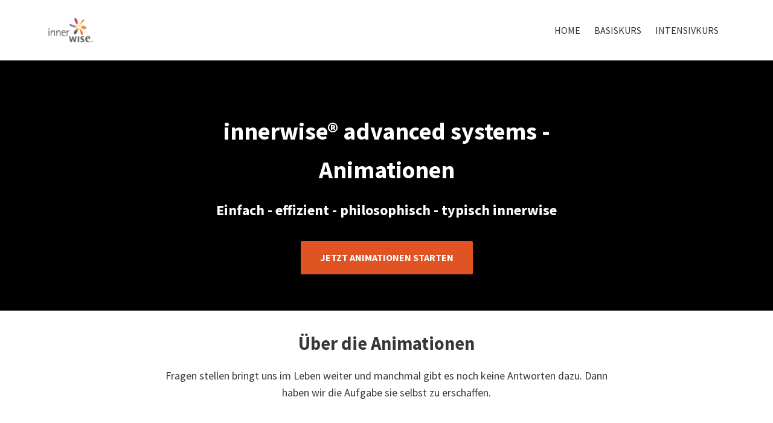

--- FILE ---
content_type: text/html; charset=utf-8
request_url: https://academy.innerwise.com/neue-innerwise-heilsysteme-animationen
body_size: 9732
content:
<!DOCTYPE html>
<html lang="en">
  <head>

    <!-- Title and description ================================================== -->
    
              <meta name="csrf-param" content="authenticity_token">
              <meta name="csrf-token" content="CFQm+BIr1GCAV+ijoSPKkm4u3DXtXsL/9ZC+h/hltAEVdX9hArOVeomp4nDKuhh5rAPGBdPtlXSqhY8YP3LSuA==">
            
    <title>
      
        innerwise® advanced systems - Animationen
      
    </title>
    <meta charset="utf-8" />
    <meta content="IE=edge,chrome=1" http-equiv="X-UA-Compatible">
    <meta name="viewport" content="width=device-width, initial-scale=1, maximum-scale=1, user-scalable=no">
    

    <!-- Helpers ================================================== -->
    <meta property="og:type" content="website">
<meta property="og:url" content="https://academy.innerwise.com/neue-innerwise-heilsysteme-animationen">
<meta name="twitter:card" content="summary_large_image">

<meta property="og:title" content="innerwise® advanced systems - Animationen">
<meta name="twitter:title" content="innerwise® advanced systems - Animationen">




    <link href="https://kajabi-storefronts-production.kajabi-cdn.com/kajabi-storefronts-production/themes/240532/assets/favicon.png?1676564933134985?v=2" rel="shortcut icon" />
    <link rel="canonical" href="https://academy.innerwise.com/neue-innerwise-heilsysteme-animationen" />

    <!-- CSS ================================================== -->
    <link rel="stylesheet" href="https://maxcdn.bootstrapcdn.com/bootstrap/4.0.0-alpha.4/css/bootstrap.min.css" integrity="sha384-2hfp1SzUoho7/TsGGGDaFdsuuDL0LX2hnUp6VkX3CUQ2K4K+xjboZdsXyp4oUHZj" crossorigin="anonymous">
    <link rel="stylesheet" href="https://maxcdn.bootstrapcdn.com/font-awesome/4.5.0/css/font-awesome.min.css">
    
      <link href="//fonts.googleapis.com/css?family=Source+Sans+Pro:400,700,400italic,700italic" rel="stylesheet" type="text/css">
    
    <link rel="stylesheet" media="screen" href="https://kajabi-storefronts-production.kajabi-cdn.com/kajabi-storefronts-production/themes/240532/assets/styles.css?1676564933134985" />
    <link rel="stylesheet" media="screen" href="https://kajabi-storefronts-production.kajabi-cdn.com/kajabi-storefronts-production/themes/240532/assets/overrides.css?1676564933134985" />

    <!-- Container Width ================================================== -->
    
    

    <!-- Optional Background Image ======================================== -->
    

    <!-- Header hook ====================================================== -->
    <script type="text/javascript">
  var Kajabi = Kajabi || {};
</script>
<script type="text/javascript">
  Kajabi.currentSiteUser = {
    "id" : "-1",
    "type" : "Guest",
    "contactId" : "",
  };
</script>
<script type="text/javascript">
  Kajabi.theme = {
    activeThemeName: "Premier",
    previewThemeId: null,
    editor: false
  };
</script>
<meta name="turbo-prefetch" content="false">
<script src="https://cdn.usefathom.com/script.js" data-site="YURZAMAA" defer></script>
<script src="https://innerwi.se/assets/news_notification-tool.js"></script>
<script src="https://innerwi.se/assets/newsletter_popup-tool.js"></script>
<script type="text/javascript" async src="//l.getsitecontrol.com/8w8mo524.js"></script><style type="text/css">
  #editor-overlay {
    display: none;
    border-color: #2E91FC;
    position: absolute;
    background-color: rgba(46,145,252,0.05);
    border-style: dashed;
    border-width: 3px;
    border-radius: 3px;
    pointer-events: none;
    cursor: pointer;
    z-index: 10000000000;
  }
  .editor-overlay-button {
    color: white;
    background: #2E91FC;
    border-radius: 2px;
    font-size: 13px;
    margin-inline-start: -24px;
    margin-block-start: -12px;
    padding-block: 3px;
    padding-inline: 10px;
    text-transform:uppercase;
    font-weight:bold;
    letter-spacing:1.5px;

    left: 50%;
    top: 50%;
    position: absolute;
  }
</style>
<script src="https://kajabi-app-assets.kajabi-cdn.com/vite/assets/track_analytics-999259ad.js" crossorigin="anonymous" type="module"></script><link rel="modulepreload" href="https://kajabi-app-assets.kajabi-cdn.com/vite/assets/stimulus-576c66eb.js" as="script" crossorigin="anonymous">
<link rel="modulepreload" href="https://kajabi-app-assets.kajabi-cdn.com/vite/assets/track_product_analytics-9c66ca0a.js" as="script" crossorigin="anonymous">
<link rel="modulepreload" href="https://kajabi-app-assets.kajabi-cdn.com/vite/assets/stimulus-e54d982b.js" as="script" crossorigin="anonymous">
<link rel="modulepreload" href="https://kajabi-app-assets.kajabi-cdn.com/vite/assets/trackProductAnalytics-3d5f89d8.js" as="script" crossorigin="anonymous">      <script type="text/javascript">
        if (typeof (window.rudderanalytics) === "undefined") {
          !function(){"use strict";window.RudderSnippetVersion="3.0.3";var sdkBaseUrl="https://cdn.rudderlabs.com/v3"
          ;var sdkName="rsa.min.js";var asyncScript=true;window.rudderAnalyticsBuildType="legacy",window.rudderanalytics=[]
          ;var e=["setDefaultInstanceKey","load","ready","page","track","identify","alias","group","reset","setAnonymousId","startSession","endSession","consent"]
          ;for(var n=0;n<e.length;n++){var t=e[n];window.rudderanalytics[t]=function(e){return function(){
          window.rudderanalytics.push([e].concat(Array.prototype.slice.call(arguments)))}}(t)}try{
          new Function('return import("")'),window.rudderAnalyticsBuildType="modern"}catch(a){}
          if(window.rudderAnalyticsMount=function(){
          "undefined"==typeof globalThis&&(Object.defineProperty(Object.prototype,"__globalThis_magic__",{get:function get(){
          return this},configurable:true}),__globalThis_magic__.globalThis=__globalThis_magic__,
          delete Object.prototype.__globalThis_magic__);var e=document.createElement("script")
          ;e.src="".concat(sdkBaseUrl,"/").concat(window.rudderAnalyticsBuildType,"/").concat(sdkName),e.async=asyncScript,
          document.head?document.head.appendChild(e):document.body.appendChild(e)
          },"undefined"==typeof Promise||"undefined"==typeof globalThis){var d=document.createElement("script")
          ;d.src="https://polyfill-fastly.io/v3/polyfill.min.js?version=3.111.0&features=Symbol%2CPromise&callback=rudderAnalyticsMount",
          d.async=asyncScript,document.head?document.head.appendChild(d):document.body.appendChild(d)}else{
          window.rudderAnalyticsMount()}window.rudderanalytics.load("2apYBMHHHWpiGqicceKmzPebApa","https://kajabiaarnyhwq.dataplane.rudderstack.com",{})}();
        }
      </script>
      <script type="text/javascript">
        if (typeof (window.rudderanalytics) !== "undefined") {
          rudderanalytics.page({"account_id":"4055","site_id":"5274"});
        }
      </script>
      <script type="text/javascript">
        if (typeof (window.rudderanalytics) !== "undefined") {
          (function () {
            function AnalyticsClickHandler (event) {
              const targetEl = event.target.closest('a') || event.target.closest('button');
              if (targetEl) {
                rudderanalytics.track('Site Link Clicked', Object.assign(
                  {"account_id":"4055","site_id":"5274"},
                  {
                    link_text: targetEl.textContent.trim(),
                    link_href: targetEl.href,
                    tag_name: targetEl.tagName,
                  }
                ));
              }
            };
            document.addEventListener('click', AnalyticsClickHandler);
          })();
        }
      </script>
<meta name='site_locale' content='de'><style type="text/css">
  body main {
    direction: ltr;
  }
  .slick-list {
    direction: ltr;
  }
</style>
<style type="text/css">
  /* Font Awesome 4 */
  .fa.fa-twitter{
    font-family:sans-serif;
  }
  .fa.fa-twitter::before{
    content:"𝕏";
    font-size:1.2em;
  }

  /* Font Awesome 5 */
  .fab.fa-twitter{
    font-family:sans-serif;
  }
  .fab.fa-twitter::before{
    content:"𝕏";
    font-size:1.2em;
  }
</style>
<link rel="stylesheet" href="https://cdn.jsdelivr.net/npm/@kajabi-ui/styles@1.0.4/dist/kajabi_products/kajabi_products.css" />
<script type="module" src="https://cdn.jsdelivr.net/npm/@pine-ds/core@3.15.0/dist/pine-core/pine-core.esm.js"></script>
<script nomodule src="https://cdn.jsdelivr.net/npm/@pine-ds/core@3.15.0/dist/pine-core/index.esm.js"></script>

  </head>
  <body>
    <div class="container container--main container--full">
      <div class="content-wrap">
        <div class="section-wrap section-wrap--middle">
          <div id="section-header" data-section-id="header">




  <style>
    .header .logo--text, .header--left .header-menu a {
      line-height: 40px;
    }
    .header .logo--image {
      height: 40px;
    }
    .header .logo img {
      max-height: 40px;
    }
    .announcement {
      background: #2e91fc;
      color: #fff;
    }
    a.announcement:hover {
      color: #fff;
    }
    /*============================================================================
      #Header Responsive Styles
    ==============================================================================*/
    @media (max-width: 767px) {
      .header .logo--text {
        line-height: 40px;
      }
      .header .logo--image {
        max-height: 40px;
      }
      .header .logo img {
        max-height: 40px;
      }
      .header .header-ham {
        top: 20px;
      }
    }
  </style>
  
  <div class="header header--light header--left" kjb-settings-id="sections_header_settings_background_color" style="background: #fff">
    <div class="container">
      
        <a href="/" class="logo logo--image">
          <img src="https://kajabi-storefronts-production.kajabi-cdn.com/kajabi-storefronts-production/themes/209610/settings_images/YbhhNUVLRYKBkfvAPH6z_IW_logo.png" kjb-settings-id="sections_header_settings_logo"/>
        </a>
      
      
        <div class="header-ham">
          <span></span>
          <span></span>
          <span></span>
        </div>
      
      <div kjb-settings-id="sections_header_settings_menu" class="header-menu">
        
          
            <a href="https://academy.innerwise.com/">HOME</a>
          
            <a href="https://academy.innerwise.com/p/basiskurs-online">BASISKURS</a>
          
            <a href="https://academy.innerwise.com/p/intensivkurs-online">INTENSIVKURS</a>
          
        
      </div>
    </div>
  </div>


</div>
          <div data-content-for-index data-dynamic-sections="index"><div id="section-1477686898152" data-section-id="1477686898152">










<style>
  
  .section--1477686898152 {
    /*============================================================================
      #Background Color Override
    ==============================================================================*/
    background: rgba(0,0,0,.5);
    
  }
</style>



<div style="overflow:hidden">
  <div class="hero-background background-image background-image--1477686898152 ">
    <div id="wistia_k736kd50of" class="wistia_embed backgroundVideo" data-src="k736kd50of" data-img="https://kajabi-storefronts-production.kajabi-cdn.com/kajabi-storefronts-production/themes/209610/settings_images/SwNmSh3RACF5TCz8iJf7_bg_hero.jpg" data-blank="blank.jpg"></div>

  <div class="section section--hero section--middle section--dark section--medium section--1477686898152 " kjb-settings-id="sections_1477686898152_settings_overlay">
    <div class="container">
      <div class="row">
        
          <div class="col-sm-8 btn__spacing btn__spacing--center">
            <h1 kjb-settings-id="sections_1477686898152_settings_title">innerwise® advanced systems - Animationen</h1>
<div kjb-settings-id="sections_1477686898152_settings_text">
  <h4>Einfach - effizient - philosophisch - typisch innerwise</h4>
</div>

  










<style>
  /*============================================================================
    #Individual CTA Style
  ==============================================================================*/
  .btn--solid.btn--1491905877795 {
    background: #e05423 !important;
    border-color: #e05423 !important;
    color: #fff !important;
  }
  .btn--solid.btn--1491905877795:hover {
    color: #fff !important;
  }
  .btn--outline.btn--1491905877795 {
    border-color: #e05423 !important;
    color: #e05423 !important;
  }
  .btn--outline.btn--1491905877795:hover {
    color: #e05423 !important;
  }
</style>
<a href="#two-step" class="btn btn-cta btn--auto btn--solid btn--med btn--1491905877795" data-num-seconds="0" id="" kjb-settings-id="sections_1477686898152_blocks_1491905877795_settings_btn_action">JETZT ANIMATIONEN STARTEN</a>



          </div>
        
      </div>
    </div>
  </div>
</div>

</div>


</div><div id="section-1491899700901" data-section-id="1491899700901">









<style>
  
  .section--1491899700901 {
    /*============================================================================
      #Background Color Override
    ==============================================================================*/
    background: #ffffff;
    
  }
  .section--link_list.section--dark.section--1491899700901 a, .section--link_list.section--light.section--1491899700901 a, .section--blog_posts.section--dark.section--1491899700901 a, .section--blog_posts.section--light.section--1491899700901 a, .section--feature.section--dark.section--1491899700901 a, .section--feature.section--light.section--1491899700901 a {
    
  }
</style>


<div class="">
  <div id="" class="section section--text section--middle section--small section--light section--1491899700901 " kjb-settings-id="sections_1491899700901_settings_background_color">
    <div class="container">
      <div class="row heading">
  <div class="col-sm-8">
    
      <h2 class="heading__title" kjb-settings-id="sections_1491899700901_settings_heading">Über die Animationen</h2>
    
    
      <p class="heading__subtitle" kjb-settings-id="sections_1491899700901_settings_subheading">Fragen stellen bringt uns im Leben weiter und manchmal gibt es noch keine Antworten dazu. Dann haben wir die Aufgabe sie selbst zu erschaffen.</p>
    
  </div>
</div>

      <div class="row text-xs-center">
        <div class="col-sm-10">
          <div kjb-settings-id="sections_1491899700901_settings_text" style="text-align: left">
            <p>Was blockiert die Lebensaufgabe in allen Dimensionen? We l&auml;sst sich das einfach testen und Blockaden aufl&ouml;sen? Ist Lebensaufgabe etwas Individuelles oder Kollektives?</p>
<p><strong>Als Antwort auf diese Fragen wurde Das 13. Element geboren.</strong></p>
<hr />
<p>Was ist die Essenz der F&uuml;lle der Innerwise Werkzeuge? Kommt die Quelle zu mir, oder muss ich zur Quelle kommen? Wie kann ein effektives Gebet funktionieren - auch f&uuml;r Atheisten? Gibt es Wesen in h&ouml;heren Dimensionen und wie erfolgen die Interaktionen mit uns?</p>
<p><strong>Als Antwort auf diese Fragen wurde das Divine Cross geboren.</strong></p>
<hr />
<p>Wie entsteht Dualit&auml;t? Was ist Liebe? Kann ich als Mensch g&ouml;ttliche Liebe leben und wie komme ich dahin? Wie kann ich die Enge der mich begrenzenden drei menschlich lebbaren Dimensionen weiten und mehr erfahren, als normalerweise f&uuml;r Menschen vorgesehen ist?</p>
<p><strong>Als Antwort auf diese Fragen wurde The Space in Between geboren.</strong></p>
          </div>
          
        </div>
      </div>
    </div>
  </div>
</div>

</div><div id="section-1496240444455" data-section-id="1496240444455">










<style>
  
    .background-image--1496240444455 {
      background-image: url(https://kajabi-storefronts-production.kajabi-cdn.com/kajabi-storefronts-production/themes/240532/settings_images/ym2ugiPzQ0CbGqOYZzt9_13_Element.jpeg);
    }
  
  .section--1496240444455 {
    /*============================================================================
      #Background Color Override
    ==============================================================================*/
    background: rgba(0,0,0,.5);
    
  }
</style>



  <div class="hero-background background-image background-image--1496240444455 ">

  <div class="section section--hero section--middle section--dark section--large section--1496240444455 " kjb-settings-id="sections_1496240444455_settings_overlay">
    <div class="container">
      <div class="row">
        
          <div class="col-sm-8 btn__spacing btn__spacing--center">
            <h1 kjb-settings-id="sections_1496240444455_settings_title">Das 13. Element</h1>
<div kjb-settings-id="sections_1496240444455_settings_text">
  <h2>Das innerwise Heilsystem f&uuml;r das Finden und Leben der Lebensaufgabe</h2>
</div>


          </div>
        
      </div>
    </div>
  </div>
</div>


</div><div id="section-1496240541363" data-section-id="1496240541363">









<style>
  
  .section--1496240541363 {
    /*============================================================================
      #Background Color Override
    ==============================================================================*/
    background: #ffffff;
    
  }
  .section--link_list.section--dark.section--1496240541363 a, .section--link_list.section--light.section--1496240541363 a, .section--blog_posts.section--dark.section--1496240541363 a, .section--blog_posts.section--light.section--1496240541363 a, .section--feature.section--dark.section--1496240541363 a, .section--feature.section--light.section--1496240541363 a {
    
  }
</style>


<div class="">
  <div id="" class="section section--text section--middle section--small section--light section--1496240541363 " kjb-settings-id="sections_1496240541363_settings_background_color">
    <div class="container">
      <div class="row heading">
  <div class="col-sm-8">
    
    
  </div>
</div>

      <div class="row text-xs-center">
        <div class="col-sm-10">
          <div kjb-settings-id="sections_1496240541363_settings_text" style="text-align: left">
            <p style="text-align: center;">13 Elemente. 13 Heilmittel f&uuml;r den Lebensweg, die Lebensaufgabe, wenn diese mal wieder &ndash;wie so oft&ndash; blockiert, unzug&auml;nglich, unerreichbar erscheint und damit das ganze Leben seinen Sinn verliert. Dann hei&szlig;t es in Aktion gehen, denn es gibt keine isolierte Lebensaufgabe eines Menschen, sondern nur einen gro&szlig;en Plan, in dem alle Lebensaufgaben der Menschen miteinander verbunden sind. Und durch den anderen kannst auch du dich wieder erkennen. <br />Wenn du deine Lebensaufgabe nicht lebst, entziehst du dem gro&szlig;en Plan Energie. Wenn du sie jedoch lebst, dann f&uuml;llst und belebst du den gro&szlig;en Plan und erschaffst ihn mit.</p>
<h3 style="text-align: center;">Die Anwendung des 13. Elements</h3>
<p style="text-align: center;">Teste bei der Sonne auf allen 13 Dimensionen:</p>
<p style="text-align: center;"><strong>Die H&uuml;lle &nbsp;- Das Innere - Die Korona - Die Vernetzung</strong></p>
<p style="text-align: center;">Findest du eine Irritation, w&auml;hle aus den 13 Elementen das richtige Heilmittel aus und lasse es durch den Defekt zu dessen Ursprung gehen und dort wirken. Manchmal sind auch mehrere Elemente f&uuml;r eine Irritation n&ouml;tig.</p>
          </div>
          
        </div>
      </div>
    </div>
  </div>
</div>

</div><div id="section-1496240856082" data-section-id="1496240856082">










<style>
  
    .background-image--1496240856082 {
      background-image: url(https://kajabi-storefronts-production.kajabi-cdn.com/kajabi-storefronts-production/themes/240532/settings_images/6cGr2TjQrOpOJjLR1lC4_Divine_Cross.jpeg);
    }
  
  .section--1496240856082 {
    /*============================================================================
      #Background Color Override
    ==============================================================================*/
    background: rgba(0,0,0,.5);
    
  }
</style>



  <div class="hero-background background-image background-image--1496240856082 ">

  <div class="section section--hero section--middle section--dark section--large section--1496240856082 " kjb-settings-id="sections_1496240856082_settings_overlay">
    <div class="container">
      <div class="row">
        
          <div class="col-sm-8 btn__spacing btn__spacing--center">
            <h1 kjb-settings-id="sections_1496240856082_settings_title">Divine Cross</h1>
<div kjb-settings-id="sections_1496240856082_settings_text">
  <h2>Das innerwise Heilsystem zum Finden und Leben der Anbindung an die Quelle</h2>
</div>


          </div>
        
      </div>
    </div>
  </div>
</div>


</div><div id="section-1496240966352" data-section-id="1496240966352">









<style>
  
  .section--1496240966352 {
    /*============================================================================
      #Background Color Override
    ==============================================================================*/
    background: #ffffff;
    
  }
  .section--link_list.section--dark.section--1496240966352 a, .section--link_list.section--light.section--1496240966352 a, .section--blog_posts.section--dark.section--1496240966352 a, .section--blog_posts.section--light.section--1496240966352 a, .section--feature.section--dark.section--1496240966352 a, .section--feature.section--light.section--1496240966352 a {
    
  }
</style>


<div class="">
  <div id="" class="section section--text section--middle section--small section--light section--1496240966352 " kjb-settings-id="sections_1496240966352_settings_background_color">
    <div class="container">
      <div class="row heading">
  <div class="col-sm-8">
    
    
  </div>
</div>

      <div class="row text-xs-center">
        <div class="col-sm-10">
          <div kjb-settings-id="sections_1496240966352_settings_text" style="text-align: left">
            <p style="text-align: center;">Nimmst du oder gibst du Energie?<br />Bist du bereit dich anzubinden und deinen ureigenen Weg auf der Erde zu gehen, der f&uuml;r dich bestimmt ist?</p>
<h3 style="text-align: center;">&bdquo;Schei&szlig;e. Gott hilf mir!&ldquo;</h3>
<p style="text-align: center;">Nicht das stilvollste Gebet, aber doch eines. Und es wird nicht helfen, das ist sicher. Die Aufrufung der Quelle &ndash; ob als Gebet zu egal welchem Gott oder als spirituelle Meditation &ndash; ist wohl etwas, das jeder Mensch in der einen oder anderen Form tut.</p>
<h3 style="text-align: center;">Doch warum hilft Gott nicht? Warum geschehen nicht die erhofften Wunder?</h3>
<p style="text-align: center;">Die Antwort ist ganz einfach. Die Menschen sitzen in ihrem Drama als Opfer und hoffen auf Hilfe. Da k&ouml;nnen sie lange sitzen und hoffen. Wenn du dich jedoch aus eigener Kraft erinnerst wer du wirklich bist, was du hier auf Erden vorhast und so den Weg zur Quelle, zu Gott alleine findest, dann hat die Quelle so richtig Freude, dir zu helfen.</p>
<h3 style="text-align: center;">Die Anwendung des Divine Cross</h3>
<p style="text-align: center;">Das Divine Cross hat sechs R&auml;ume:</p>
<p style="text-align: center;"><strong>Pr&auml;senz - Wesen - N&auml;hrung</strong><br /><strong>Anbindung - Gesch&ouml;pftes - G&ouml;ttlicher Klang</strong></p>
<p style="text-align: center;">All diese R&auml;ume darfst du aus eigener Kraft durchschreiten, dich erinnern, wie sie mal geklungen haben, um vom ersten Raum den sechsten zu erreichen, von dem dann die Unterst&uuml;tzung kommt. Dabei brauchst du die R&auml;ume nicht kl&auml;ren, sondern es nur schaffen, sie zu durchqueren. Erinnere dich an ihre Sch&ouml;nheit. Und wenn du dann aus eigener Kraft bei der Quelle, Gott angekommen bist, kannst du mit dieser g&ouml;ttlichen Unterst&uuml;tzung die R&auml;ume aufr&auml;umen und kl&auml;ren.</p>
          </div>
          
        </div>
      </div>
    </div>
  </div>
</div>

</div><div id="section-1496241359061" data-section-id="1496241359061">










<style>
  
    .background-image--1496241359061 {
      background-image: url(https://kajabi-storefronts-production.kajabi-cdn.com/kajabi-storefronts-production/themes/240532/settings_images/8tia5f1RUadViLxRcSKw_Space_in_Between.jpeg);
    }
  
  .section--1496241359061 {
    /*============================================================================
      #Background Color Override
    ==============================================================================*/
    background: rgba(0,0,0,.5);
    
  }
</style>



  <div class="hero-background background-image background-image--1496241359061 ">

  <div class="section section--hero section--middle section--dark section--large section--1496241359061 " kjb-settings-id="sections_1496241359061_settings_overlay">
    <div class="container">
      <div class="row">
        
          <div class="col-sm-8 btn__spacing btn__spacing--center">
            <h1 kjb-settings-id="sections_1496241359061_settings_title">Space in Between</h1>
<div kjb-settings-id="sections_1496241359061_settings_text">
  <h2>Das innerwise Heilsystem zum Aufl&ouml;sen von Begrenzungen und dem Erschaffen neuer Realit&auml;tsr&auml;ume</h2>
</div>


          </div>
        
      </div>
    </div>
  </div>
</div>


</div><div id="section-1496241432384" data-section-id="1496241432384">









<style>
  
  .section--1496241432384 {
    /*============================================================================
      #Background Color Override
    ==============================================================================*/
    background: #ffffff;
    
  }
  .section--link_list.section--dark.section--1496241432384 a, .section--link_list.section--light.section--1496241432384 a, .section--blog_posts.section--dark.section--1496241432384 a, .section--blog_posts.section--light.section--1496241432384 a, .section--feature.section--dark.section--1496241432384 a, .section--feature.section--light.section--1496241432384 a {
    
  }
</style>


<div class="">
  <div id="" class="section section--text section--middle section--small section--light section--1496241432384 " kjb-settings-id="sections_1496241432384_settings_background_color">
    <div class="container">
      <div class="row heading">
  <div class="col-sm-8">
    
    
  </div>
</div>

      <div class="row text-xs-center">
        <div class="col-sm-10">
          <div kjb-settings-id="sections_1496241432384_settings_text" style="text-align: left">
            <p style="text-align: center;">&Uuml;ber sich selbst hinauswachsen und die Begrenzungen aufl&ouml;sen, die deine menschlichen Erfahrungen bisher limitiert haben. Unsere Verdichtung im K&ouml;rper und damit in drei Dimensionen hat scheinbar den Preis der Begrenztheit in der Energie und den M&ouml;glichkeiten. Doch das muss nicht so sein. Viel mehr ist als Mensch m&ouml;glich - es erfordert jedoch das Verschmelzen mit dem Leben und der Liebe.</p>
<p style="text-align: center;">Menschliches Sein kann in drei Arten unterteilt werden.<br />Du hast die Wahl, welche Art du lebst und was du damit als Erfahrung in dein leben einl&auml;dst.</p>
<h3 style="text-align: center;">Ankunft</h3>
<p style="text-align: center;">Erkennen, hei&szlig;t Unsichtbares sehen und mitsch&ouml;pfen.</p>
<h3 style="text-align: center;">Hingabe</h3>
<p style="text-align: center;">Verbinden, hei&szlig;t Einlassen ohne zu werten.</p>
<h3 style="text-align: center;">Fluss</h3>
<p style="text-align: center;">Leben, hei&szlig;t lebendig lieben.</p>
<p style="text-align: center;">Space in Between hilft dir dabei von einer Art zu einer anderen zu wechseln. Leben kann viel mehr sein.</p>
          </div>
          
        </div>
      </div>
    </div>
  </div>
</div>

</div><div id="section-1491914592355" data-section-id="1491914592355">









<style>
  
  .section--1491914592355 {
    /*============================================================================
      #Background Color Override
    ==============================================================================*/
    background: #faf3f0;
    
  }
  .section--link_list.section--dark.section--1491914592355 a, .section--link_list.section--light.section--1491914592355 a, .section--blog_posts.section--dark.section--1491914592355 a, .section--blog_posts.section--light.section--1491914592355 a, .section--feature.section--dark.section--1491914592355 a, .section--feature.section--light.section--1491914592355 a {
    
  }
</style>


<div class="">
  <div id="" class="section section--text section--middle section--small section--light section--1491914592355 " kjb-settings-id="sections_1491914592355_settings_background_color">
    <div class="container">
      <div class="row heading">
  <div class="col-sm-8">
    
      <h2 class="heading__title" kjb-settings-id="sections_1491914592355_settings_heading">ANIMATIONEN ANSEHEN</h2>
    
    
      <p class="heading__subtitle" kjb-settings-id="sections_1491914592355_settings_subheading">Alle drei Animationen (Das 13. Element, Divine Cross, The Space in between)
sind in voller Länge in deutscher und englischer Version kostenfrei hier verfügbar.</p>
    
  </div>
</div>

      <div class="row text-xs-center">
        <div class="col-sm-10">
          <div kjb-settings-id="sections_1491914592355_settings_text" style="text-align: left">
            
          </div>
          
            










<style>
  /*============================================================================
    #Individual CTA Style
  ==============================================================================*/
  .btn--solid.btn--1491914701355 {
    background: #e05423 !important;
    border-color: #e05423 !important;
    color: #fff !important;
  }
  .btn--solid.btn--1491914701355:hover {
    color: #fff !important;
  }
  .btn--outline.btn--1491914701355 {
    border-color: #e05423 !important;
    color: #e05423 !important;
  }
  .btn--outline.btn--1491914701355:hover {
    color: #e05423 !important;
  }
</style>
<a href="#two-step" class="btn btn-cta btn--auto btn--solid btn--med btn--1491914701355" data-num-seconds="0" id="" kjb-settings-id="sections_1491914592355_blocks_1491914701355_settings_btn_action">JETZT ANSEHEN</a>

          
        </div>
      </div>
    </div>
  </div>
</div>

</div><div id="section-1496248443452" data-section-id="1496248443452">









<style>
  
  .section--1496248443452 {
    /*============================================================================
      #Background Color Override
    ==============================================================================*/
    background: #fff;
    
  }
  .section--link_list.section--dark.section--1496248443452 a, .section--link_list.section--light.section--1496248443452 a, .section--blog_posts.section--dark.section--1496248443452 a, .section--blog_posts.section--light.section--1496248443452 a, .section--feature.section--dark.section--1496248443452 a, .section--feature.section--light.section--1496248443452 a {
    
  }
</style>




  <style>
    .section--1496248443452 .section--heading__title:after {
      background: #e05423;
      height: 4px;
    }
  </style>


<div id="" class="section section--heading section--top section--medium section--light section--1496248443452" kjb-settings-id="sections_1496248443452_settings_background_color">
  <div class="container">
    <div class="row">
      <div class="col-sm-12">
        <h2 class="section--heading__title" kjb-settings-id="sections_1496248443452_settings_heading">Die Animationen geben dir einen Einblick in das Potential und die Anwendung. Die Systeme selbst kannst du im Innerwise Shop erhalten.</h2>
      </div>
    </div>
  </div>
</div>

</div><div id="section-1496248253857" data-section-id="1496248253857">









<style>
  
  .section--1496248253857 {
    /*============================================================================
      #Background Color Override
    ==============================================================================*/
    background: #fff;
    
  }
  .section--link_list.section--dark.section--1496248253857 a, .section--link_list.section--light.section--1496248253857 a, .section--blog_posts.section--dark.section--1496248253857 a, .section--blog_posts.section--light.section--1496248253857 a, .section--feature.section--dark.section--1496248253857 a, .section--feature.section--light.section--1496248253857 a {
    
  }
</style>


<div class="">
  <div id="" class="section section--text_img section--middle section--medium section--light section--1496248253857 " kjb-settings-id="sections_1496248253857_settings_background_color">
    <div class="container">
      <div class="row">
        
          <div class="col-md-6">
            <img src="https://kajabi-storefronts-production.kajabi-cdn.com/kajabi-storefronts-production/themes/240532/settings_images/15Gy7E39RPySGG1a9ozd_IW_FortuneReihe_SIMU_460x460px.png" class="img-fluid" kjb-settings-id="sections_1496248253857_settings_image"/>

          </div>
          <div class="col-md-5 offset-md-1">
            <div class="btn__spacing btn__spacing--left" kjb-settings-id="sections_1496248253857_settings_text" style="text-align: left">
  <p>Alle drei Systeme wurden mit Liebe, Pr&auml;zision und genialer Kreativit&auml;t als Produkte (Karten, Testscheiben, Poster) hergestellt. Dabei sind wundersch&ouml;ne Produkte entstanden, die alles zeigen, was Drucktechnik heutzutage kann. Es wurde an nichts gespart.</p>
<p>Die Animationen hingegen zeigen, wie die Systeme angewendet werden. Sie haben die Systeme lebendig gemacht und erm&ouml;glichen jedem Menschen, sie sofort anwenden zu k&ouml;nnen. Die den Animationen zugrunde liegende fraktale Geometrie und die daf&uuml;r erschaffene Musik haben die Gr&ouml;&szlig;e und Weite, dich eintauchen zu lassen und zu begeistern.</p>
  
    










<style>
  /*============================================================================
    #Individual CTA Style
  ==============================================================================*/
  .btn--solid.btn--1496248336035 {
    background: #e05423 !important;
    border-color: #e05423 !important;
    color: #fff !important;
  }
  .btn--solid.btn--1496248336035:hover {
    color: #fff !important;
  }
  .btn--outline.btn--1496248336035 {
    border-color: #e05423 !important;
    color: #e05423 !important;
  }
  .btn--outline.btn--1496248336035:hover {
    color: #e05423 !important;
  }
</style>
<a href="https://shop.innerwise.com/products/3-heilsysteme-im-set" class="btn btn-cta btn--block btn--outline btn--med btn--1496248336035" data-num-seconds="0" id="" kjb-settings-id="sections_1496248253857_blocks_1496248336035_settings_btn_action">ZU DEN SYSTEMEN IM INNERWISE SHOP</a>

  
</div>

          </div>
        
      </div>
    </div>
  </div>
</div>

</div><div id="section-1496248511796" data-section-id="1496248511796">









<style>
  
  .section--1496248511796 {
    /*============================================================================
      #Background Color Override
    ==============================================================================*/
    background: #ffffff;
    
  }
  .section--link_list.section--dark.section--1496248511796 a, .section--link_list.section--light.section--1496248511796 a, .section--blog_posts.section--dark.section--1496248511796 a, .section--blog_posts.section--light.section--1496248511796 a, .section--feature.section--dark.section--1496248511796 a, .section--feature.section--light.section--1496248511796 a {
    
  }
</style>


<div class="">
  <div id="" class="section section--text section--middle section--xs-small section--light section--1496248511796 " kjb-settings-id="sections_1496248511796_settings_background_color">
    <div class="container">
      <div class="row heading">
  <div class="col-sm-8">
    
    
  </div>
</div>

      <div class="row text-xs-center">
        <div class="col-sm-10">
          <div kjb-settings-id="sections_1496248511796_settings_text" style="text-align: left">
            <p>innerwise ist intuitiv. Deine Hand und dein Gef&uuml;hl w&auml;hlen die optimalen Testkarten und Heilsysteme f&uuml;r die Behandlung aus. Lege die neuen Systeme 2017 zu den schon vorhandnen und lasse dich von deiner Intuition &uuml;berraschen, wann und wobei sie sich aktivieren.</p>
<p>Das 13. Element hat eine Testkarte auf der deine Hand tanzen kann und wundersch&ouml;ne Heilkarten, auf denen 2 K&uuml;nstler die Heilenergien in Farbe, Form und Raum gewandelt haben.</p>
<p>Divine Cross l&auml;sst dich inhaltlich eintauchen mittels der Klappkarte und hat einen Kunstdruck des Divine Cross mit Kurzanleitung.</p>
<p>Space in Between hat mehr Geschenke, als du auf den ersten Blick entdecken wirst. <br />Auf einer Klappkarte und einem Poster sind alle Hinweise als Grafiken und alle Tore zu den Geschenken zu finden: Zugang zur Liebe, Weitung begrenzender Dimensionen, &Uuml;bersicht &uuml;ber alle innerwise Heilsysteme - auch die, die erst in den n&auml;chsten Jahren &ouml;ffentlich werden.</p>
          </div>
          
        </div>
      </div>
    </div>
  </div>
</div>

</div></div>
          <div id="section-footer" data-section-id="footer">


<style>
  .footer {
    background: #252323;
  }
  

</style>

  
  
  <footer class="footer footer--dark footer--left" kjb-settings-id="sections_footer_settings_background_color">
    <div class="container">
      
        <img src="https://kajabi-storefronts-production.kajabi-cdn.com/kajabi-storefronts-production/themes/209625/settings_images/QTu0JvSWAoKnHzWAwvkQ_6VlRZvViSQmyyzrchgtd_YbhhNUVLRYKBkfvAPH6z_IW_logo.png" class="logo" kjb-settings-id="sections_footer_settings_logo"/>
      
      
        <span kjb-settings-id="sections_footer_settings_copyright" class="copyright">&copy; 2026 innerwise</span>
      
      
      
        <div kjb-settings-id="sections_footer_settings_menu" class="footer-menu">
          
            <a href="https://academy.innerwise.com/en">English</a>
          
            <a href="https://innerwise.com/datenschutzerklarung">Datenschutzerklärung</a>
          
            <a href="https://innerwise.com/impressum">Impressum</a>
          
            <a href="https://academy.innerwise.com/login">Mein Konto & Bibliothek</a>
          
        </div>
      
    </div>
  </footer>


</div>
        </div>
      </div>
    </div>
    <div id="section-pop_exit" data-section-id="pop_exit">

  





</div>
    <div id="section-pop_two_step" data-section-id="pop_two_step">




  



<div id="two-step" class="pop pop--light" style="background: #fff; display: none;">
  <a class="pop__close">
    Close
  </a>
  <div class="pop__content">
    <div class="pop__inner">
      <div class="pop__body">
        
          <img src="https://kajabi-storefronts-production.kajabi-cdn.com/kajabi-storefronts-production/themes/240532/settings_images/6bgWyKTaTn2YSzK9PpdH_13_Element.jpeg" class="img-fluid" kjb-settings-id="sections_pop_two_step_settings_image"/>
        
        <div kjb-settings-id="sections_pop_two_step_settings_text">
          <h1>Jetzt Animationen starten</h1>
<p>Alle drei Animationen (Das 13. Element, Divine Cross, The Space in between) sind in voller L&auml;nge und kostenfrei hier verf&uuml;gbar.</p>
<p><sub>(Du&nbsp;hast dich bereits f&uuml;r die Animationen angemeldet? Dann klicke <span style="text-decoration: underline;"><a href="/library" target="_blank" rel="noopener noreferrer">hier</a></span> um dir die Animationen anzuschauen)</sub></p>
        </div>
        
          <form data-parsley-validate="true" data-kjb-disable-on-submit="true" action="https://academy.innerwise.com/forms/40502/form_submissions" accept-charset="UTF-8" method="post"><input name="utf8" type="hidden" value="&#x2713;" autocomplete="off" /><input type="hidden" name="authenticity_token" value="CFQm+BIr1GCAV+ijoSPKkm4u3DXtXsL/9ZC+h/hltAEVdX9hArOVeomp4nDKuhh5rAPGBdPtlXSqhY8YP3LSuA==" autocomplete="off" /><input type="text" name="website_url" autofill="off" placeholder="Skip this field" style="display: none;" /><input type="hidden" name="kjb_fk_checksum" autofill="off" value="668458eeb60b763add38d62608530d0b" /><input type="hidden" name="form_submission[landing_page_id]" value="90386" autofill="off" />
            
            
            
            
            
            

            <style>
              /*============================================================================
                #Individual CTA Style
              ==============================================================================*/
              .btn--sections_pop_two_step_settings_btn_text.btn--solid {
                background: #e05423;
                border-color: #e05423;
                color: #fff;
              }
              .btn--sections_pop_two_step_settings_btn_text.btn--outline {
                border-color: #e05423;
                color: #e05423;
              }
            </style>
            <div class="pop__form" kjb-settings-id="sections_pop_two_step_settings_form">
              <input type="hidden" name="thank_you_url" value="/resource_redirect/landing_pages/72215">
              <div class="row optin optin--stacked">
                
                  <div class="col-sm-12">
                    <div class="text-field form-group"><input type="text" name="form_submission[name]" id="form_submission_name" value="" required="required" class="form-control" placeholder="Dein Vorname" /></div>
                  </div>
                
                  <div class="col-sm-12">
                    <div class="email-field form-group"><input required="required" class="form-control" placeholder="Deine Email" type="email" name="form_submission[email]" id="form_submission_email" /></div>
                  </div>
                
                  <div class="col-sm-12">
                    <div class="recaptcha-field form-group">
      <div>
        <script src="https://www.google.com/recaptcha/api.js?onload=recaptchaInit_5B4EFA&render=explicit" async defer></script>
        <input id="recaptcha_5B4EFA" type="text" name="g-recaptcha-response-data" />
        <div id="recaptcha_5B4EFA_container" class="recaptcha-container"></div>

        <style type="text/css">
          .recaptcha-field {
            position: absolute;
            width: 0px;
            height: 0px;
            overflow: hidden;
            z-index: 10;
          }
        </style>

        <script type="text/javascript">
          window.recaptchaInit_5B4EFA = function() {
            initKajabiRecaptcha("recaptcha_5B4EFA", "recaptcha_5B4EFA_container", "6Lc_Wc0pAAAAAF53oyvx7dioTMB422PcvOC-vMgd");
          };
        </script>
      </div>
    </div>
                  </div>
                
                <div class="col-sm-12">
                  <button class="btn btn--sections_pop_two_step_settings_btn_text btn--block btn--solid btn-form" id="form-button" type="submit" kjb-settings-id="sections_pop_two_step_settings_btn_text">ZUM NEWSLETTER ANMELDEN & ANIMATIONEN ANSEHEN</button>
                </div>
              </div>
            </div>
          </form>
        
      </div>
    </div>
  </div>
</div>

</div>

    <!-- Javascripts ================================================== -->
    <script src="https://kajabi-app-assets.kajabi-cdn.com/assets/core-138bf53a645eb18eb9315f716f4cda794ffcfe0d65f16ae1ff7b927f8b23e24f.js"></script>
    <script charset='ISO-8859-1' src='https://fast.wistia.com/assets/external/E-v1.js'></script>
    <script charset='ISO-8859-1' src='https://fast.wistia.com/labs/crop-fill/plugin.js'></script>
    <script src="https://cdnjs.cloudflare.com/ajax/libs/ouibounce/0.0.12/ouibounce.min.js"></script>
    <script src="https://cdnjs.cloudflare.com/ajax/libs/slick-carousel/1.6.0/slick.min.js"></script>
    <script src="https://kajabi-storefronts-production.kajabi-cdn.com/kajabi-storefronts-production/themes/240532/assets/scripts.js?1676564933134985"></script>
    <script src="https://cdnjs.cloudflare.com/ajax/libs/tether/1.3.8/js/tether.min.js"></script><!-- Tether for Bootstrap -->
    <script src="https://maxcdn.bootstrapcdn.com/bootstrap/4.0.0-alpha.4/js/bootstrap.min.js" integrity="sha384-VjEeINv9OSwtWFLAtmc4JCtEJXXBub00gtSnszmspDLCtC0I4z4nqz7rEFbIZLLU" crossorigin="anonymous"></script>
  </body>
</html>

--- FILE ---
content_type: text/html; charset=utf-8
request_url: https://www.google.com/recaptcha/api2/anchor?ar=1&k=6Lc_Wc0pAAAAAF53oyvx7dioTMB422PcvOC-vMgd&co=aHR0cHM6Ly9hY2FkZW15LmlubmVyd2lzZS5jb206NDQz&hl=en&v=N67nZn4AqZkNcbeMu4prBgzg&size=invisible&anchor-ms=20000&execute-ms=30000&cb=fpyommi3sdfj
body_size: 50381
content:
<!DOCTYPE HTML><html dir="ltr" lang="en"><head><meta http-equiv="Content-Type" content="text/html; charset=UTF-8">
<meta http-equiv="X-UA-Compatible" content="IE=edge">
<title>reCAPTCHA</title>
<style type="text/css">
/* cyrillic-ext */
@font-face {
  font-family: 'Roboto';
  font-style: normal;
  font-weight: 400;
  font-stretch: 100%;
  src: url(//fonts.gstatic.com/s/roboto/v48/KFO7CnqEu92Fr1ME7kSn66aGLdTylUAMa3GUBHMdazTgWw.woff2) format('woff2');
  unicode-range: U+0460-052F, U+1C80-1C8A, U+20B4, U+2DE0-2DFF, U+A640-A69F, U+FE2E-FE2F;
}
/* cyrillic */
@font-face {
  font-family: 'Roboto';
  font-style: normal;
  font-weight: 400;
  font-stretch: 100%;
  src: url(//fonts.gstatic.com/s/roboto/v48/KFO7CnqEu92Fr1ME7kSn66aGLdTylUAMa3iUBHMdazTgWw.woff2) format('woff2');
  unicode-range: U+0301, U+0400-045F, U+0490-0491, U+04B0-04B1, U+2116;
}
/* greek-ext */
@font-face {
  font-family: 'Roboto';
  font-style: normal;
  font-weight: 400;
  font-stretch: 100%;
  src: url(//fonts.gstatic.com/s/roboto/v48/KFO7CnqEu92Fr1ME7kSn66aGLdTylUAMa3CUBHMdazTgWw.woff2) format('woff2');
  unicode-range: U+1F00-1FFF;
}
/* greek */
@font-face {
  font-family: 'Roboto';
  font-style: normal;
  font-weight: 400;
  font-stretch: 100%;
  src: url(//fonts.gstatic.com/s/roboto/v48/KFO7CnqEu92Fr1ME7kSn66aGLdTylUAMa3-UBHMdazTgWw.woff2) format('woff2');
  unicode-range: U+0370-0377, U+037A-037F, U+0384-038A, U+038C, U+038E-03A1, U+03A3-03FF;
}
/* math */
@font-face {
  font-family: 'Roboto';
  font-style: normal;
  font-weight: 400;
  font-stretch: 100%;
  src: url(//fonts.gstatic.com/s/roboto/v48/KFO7CnqEu92Fr1ME7kSn66aGLdTylUAMawCUBHMdazTgWw.woff2) format('woff2');
  unicode-range: U+0302-0303, U+0305, U+0307-0308, U+0310, U+0312, U+0315, U+031A, U+0326-0327, U+032C, U+032F-0330, U+0332-0333, U+0338, U+033A, U+0346, U+034D, U+0391-03A1, U+03A3-03A9, U+03B1-03C9, U+03D1, U+03D5-03D6, U+03F0-03F1, U+03F4-03F5, U+2016-2017, U+2034-2038, U+203C, U+2040, U+2043, U+2047, U+2050, U+2057, U+205F, U+2070-2071, U+2074-208E, U+2090-209C, U+20D0-20DC, U+20E1, U+20E5-20EF, U+2100-2112, U+2114-2115, U+2117-2121, U+2123-214F, U+2190, U+2192, U+2194-21AE, U+21B0-21E5, U+21F1-21F2, U+21F4-2211, U+2213-2214, U+2216-22FF, U+2308-230B, U+2310, U+2319, U+231C-2321, U+2336-237A, U+237C, U+2395, U+239B-23B7, U+23D0, U+23DC-23E1, U+2474-2475, U+25AF, U+25B3, U+25B7, U+25BD, U+25C1, U+25CA, U+25CC, U+25FB, U+266D-266F, U+27C0-27FF, U+2900-2AFF, U+2B0E-2B11, U+2B30-2B4C, U+2BFE, U+3030, U+FF5B, U+FF5D, U+1D400-1D7FF, U+1EE00-1EEFF;
}
/* symbols */
@font-face {
  font-family: 'Roboto';
  font-style: normal;
  font-weight: 400;
  font-stretch: 100%;
  src: url(//fonts.gstatic.com/s/roboto/v48/KFO7CnqEu92Fr1ME7kSn66aGLdTylUAMaxKUBHMdazTgWw.woff2) format('woff2');
  unicode-range: U+0001-000C, U+000E-001F, U+007F-009F, U+20DD-20E0, U+20E2-20E4, U+2150-218F, U+2190, U+2192, U+2194-2199, U+21AF, U+21E6-21F0, U+21F3, U+2218-2219, U+2299, U+22C4-22C6, U+2300-243F, U+2440-244A, U+2460-24FF, U+25A0-27BF, U+2800-28FF, U+2921-2922, U+2981, U+29BF, U+29EB, U+2B00-2BFF, U+4DC0-4DFF, U+FFF9-FFFB, U+10140-1018E, U+10190-1019C, U+101A0, U+101D0-101FD, U+102E0-102FB, U+10E60-10E7E, U+1D2C0-1D2D3, U+1D2E0-1D37F, U+1F000-1F0FF, U+1F100-1F1AD, U+1F1E6-1F1FF, U+1F30D-1F30F, U+1F315, U+1F31C, U+1F31E, U+1F320-1F32C, U+1F336, U+1F378, U+1F37D, U+1F382, U+1F393-1F39F, U+1F3A7-1F3A8, U+1F3AC-1F3AF, U+1F3C2, U+1F3C4-1F3C6, U+1F3CA-1F3CE, U+1F3D4-1F3E0, U+1F3ED, U+1F3F1-1F3F3, U+1F3F5-1F3F7, U+1F408, U+1F415, U+1F41F, U+1F426, U+1F43F, U+1F441-1F442, U+1F444, U+1F446-1F449, U+1F44C-1F44E, U+1F453, U+1F46A, U+1F47D, U+1F4A3, U+1F4B0, U+1F4B3, U+1F4B9, U+1F4BB, U+1F4BF, U+1F4C8-1F4CB, U+1F4D6, U+1F4DA, U+1F4DF, U+1F4E3-1F4E6, U+1F4EA-1F4ED, U+1F4F7, U+1F4F9-1F4FB, U+1F4FD-1F4FE, U+1F503, U+1F507-1F50B, U+1F50D, U+1F512-1F513, U+1F53E-1F54A, U+1F54F-1F5FA, U+1F610, U+1F650-1F67F, U+1F687, U+1F68D, U+1F691, U+1F694, U+1F698, U+1F6AD, U+1F6B2, U+1F6B9-1F6BA, U+1F6BC, U+1F6C6-1F6CF, U+1F6D3-1F6D7, U+1F6E0-1F6EA, U+1F6F0-1F6F3, U+1F6F7-1F6FC, U+1F700-1F7FF, U+1F800-1F80B, U+1F810-1F847, U+1F850-1F859, U+1F860-1F887, U+1F890-1F8AD, U+1F8B0-1F8BB, U+1F8C0-1F8C1, U+1F900-1F90B, U+1F93B, U+1F946, U+1F984, U+1F996, U+1F9E9, U+1FA00-1FA6F, U+1FA70-1FA7C, U+1FA80-1FA89, U+1FA8F-1FAC6, U+1FACE-1FADC, U+1FADF-1FAE9, U+1FAF0-1FAF8, U+1FB00-1FBFF;
}
/* vietnamese */
@font-face {
  font-family: 'Roboto';
  font-style: normal;
  font-weight: 400;
  font-stretch: 100%;
  src: url(//fonts.gstatic.com/s/roboto/v48/KFO7CnqEu92Fr1ME7kSn66aGLdTylUAMa3OUBHMdazTgWw.woff2) format('woff2');
  unicode-range: U+0102-0103, U+0110-0111, U+0128-0129, U+0168-0169, U+01A0-01A1, U+01AF-01B0, U+0300-0301, U+0303-0304, U+0308-0309, U+0323, U+0329, U+1EA0-1EF9, U+20AB;
}
/* latin-ext */
@font-face {
  font-family: 'Roboto';
  font-style: normal;
  font-weight: 400;
  font-stretch: 100%;
  src: url(//fonts.gstatic.com/s/roboto/v48/KFO7CnqEu92Fr1ME7kSn66aGLdTylUAMa3KUBHMdazTgWw.woff2) format('woff2');
  unicode-range: U+0100-02BA, U+02BD-02C5, U+02C7-02CC, U+02CE-02D7, U+02DD-02FF, U+0304, U+0308, U+0329, U+1D00-1DBF, U+1E00-1E9F, U+1EF2-1EFF, U+2020, U+20A0-20AB, U+20AD-20C0, U+2113, U+2C60-2C7F, U+A720-A7FF;
}
/* latin */
@font-face {
  font-family: 'Roboto';
  font-style: normal;
  font-weight: 400;
  font-stretch: 100%;
  src: url(//fonts.gstatic.com/s/roboto/v48/KFO7CnqEu92Fr1ME7kSn66aGLdTylUAMa3yUBHMdazQ.woff2) format('woff2');
  unicode-range: U+0000-00FF, U+0131, U+0152-0153, U+02BB-02BC, U+02C6, U+02DA, U+02DC, U+0304, U+0308, U+0329, U+2000-206F, U+20AC, U+2122, U+2191, U+2193, U+2212, U+2215, U+FEFF, U+FFFD;
}
/* cyrillic-ext */
@font-face {
  font-family: 'Roboto';
  font-style: normal;
  font-weight: 500;
  font-stretch: 100%;
  src: url(//fonts.gstatic.com/s/roboto/v48/KFO7CnqEu92Fr1ME7kSn66aGLdTylUAMa3GUBHMdazTgWw.woff2) format('woff2');
  unicode-range: U+0460-052F, U+1C80-1C8A, U+20B4, U+2DE0-2DFF, U+A640-A69F, U+FE2E-FE2F;
}
/* cyrillic */
@font-face {
  font-family: 'Roboto';
  font-style: normal;
  font-weight: 500;
  font-stretch: 100%;
  src: url(//fonts.gstatic.com/s/roboto/v48/KFO7CnqEu92Fr1ME7kSn66aGLdTylUAMa3iUBHMdazTgWw.woff2) format('woff2');
  unicode-range: U+0301, U+0400-045F, U+0490-0491, U+04B0-04B1, U+2116;
}
/* greek-ext */
@font-face {
  font-family: 'Roboto';
  font-style: normal;
  font-weight: 500;
  font-stretch: 100%;
  src: url(//fonts.gstatic.com/s/roboto/v48/KFO7CnqEu92Fr1ME7kSn66aGLdTylUAMa3CUBHMdazTgWw.woff2) format('woff2');
  unicode-range: U+1F00-1FFF;
}
/* greek */
@font-face {
  font-family: 'Roboto';
  font-style: normal;
  font-weight: 500;
  font-stretch: 100%;
  src: url(//fonts.gstatic.com/s/roboto/v48/KFO7CnqEu92Fr1ME7kSn66aGLdTylUAMa3-UBHMdazTgWw.woff2) format('woff2');
  unicode-range: U+0370-0377, U+037A-037F, U+0384-038A, U+038C, U+038E-03A1, U+03A3-03FF;
}
/* math */
@font-face {
  font-family: 'Roboto';
  font-style: normal;
  font-weight: 500;
  font-stretch: 100%;
  src: url(//fonts.gstatic.com/s/roboto/v48/KFO7CnqEu92Fr1ME7kSn66aGLdTylUAMawCUBHMdazTgWw.woff2) format('woff2');
  unicode-range: U+0302-0303, U+0305, U+0307-0308, U+0310, U+0312, U+0315, U+031A, U+0326-0327, U+032C, U+032F-0330, U+0332-0333, U+0338, U+033A, U+0346, U+034D, U+0391-03A1, U+03A3-03A9, U+03B1-03C9, U+03D1, U+03D5-03D6, U+03F0-03F1, U+03F4-03F5, U+2016-2017, U+2034-2038, U+203C, U+2040, U+2043, U+2047, U+2050, U+2057, U+205F, U+2070-2071, U+2074-208E, U+2090-209C, U+20D0-20DC, U+20E1, U+20E5-20EF, U+2100-2112, U+2114-2115, U+2117-2121, U+2123-214F, U+2190, U+2192, U+2194-21AE, U+21B0-21E5, U+21F1-21F2, U+21F4-2211, U+2213-2214, U+2216-22FF, U+2308-230B, U+2310, U+2319, U+231C-2321, U+2336-237A, U+237C, U+2395, U+239B-23B7, U+23D0, U+23DC-23E1, U+2474-2475, U+25AF, U+25B3, U+25B7, U+25BD, U+25C1, U+25CA, U+25CC, U+25FB, U+266D-266F, U+27C0-27FF, U+2900-2AFF, U+2B0E-2B11, U+2B30-2B4C, U+2BFE, U+3030, U+FF5B, U+FF5D, U+1D400-1D7FF, U+1EE00-1EEFF;
}
/* symbols */
@font-face {
  font-family: 'Roboto';
  font-style: normal;
  font-weight: 500;
  font-stretch: 100%;
  src: url(//fonts.gstatic.com/s/roboto/v48/KFO7CnqEu92Fr1ME7kSn66aGLdTylUAMaxKUBHMdazTgWw.woff2) format('woff2');
  unicode-range: U+0001-000C, U+000E-001F, U+007F-009F, U+20DD-20E0, U+20E2-20E4, U+2150-218F, U+2190, U+2192, U+2194-2199, U+21AF, U+21E6-21F0, U+21F3, U+2218-2219, U+2299, U+22C4-22C6, U+2300-243F, U+2440-244A, U+2460-24FF, U+25A0-27BF, U+2800-28FF, U+2921-2922, U+2981, U+29BF, U+29EB, U+2B00-2BFF, U+4DC0-4DFF, U+FFF9-FFFB, U+10140-1018E, U+10190-1019C, U+101A0, U+101D0-101FD, U+102E0-102FB, U+10E60-10E7E, U+1D2C0-1D2D3, U+1D2E0-1D37F, U+1F000-1F0FF, U+1F100-1F1AD, U+1F1E6-1F1FF, U+1F30D-1F30F, U+1F315, U+1F31C, U+1F31E, U+1F320-1F32C, U+1F336, U+1F378, U+1F37D, U+1F382, U+1F393-1F39F, U+1F3A7-1F3A8, U+1F3AC-1F3AF, U+1F3C2, U+1F3C4-1F3C6, U+1F3CA-1F3CE, U+1F3D4-1F3E0, U+1F3ED, U+1F3F1-1F3F3, U+1F3F5-1F3F7, U+1F408, U+1F415, U+1F41F, U+1F426, U+1F43F, U+1F441-1F442, U+1F444, U+1F446-1F449, U+1F44C-1F44E, U+1F453, U+1F46A, U+1F47D, U+1F4A3, U+1F4B0, U+1F4B3, U+1F4B9, U+1F4BB, U+1F4BF, U+1F4C8-1F4CB, U+1F4D6, U+1F4DA, U+1F4DF, U+1F4E3-1F4E6, U+1F4EA-1F4ED, U+1F4F7, U+1F4F9-1F4FB, U+1F4FD-1F4FE, U+1F503, U+1F507-1F50B, U+1F50D, U+1F512-1F513, U+1F53E-1F54A, U+1F54F-1F5FA, U+1F610, U+1F650-1F67F, U+1F687, U+1F68D, U+1F691, U+1F694, U+1F698, U+1F6AD, U+1F6B2, U+1F6B9-1F6BA, U+1F6BC, U+1F6C6-1F6CF, U+1F6D3-1F6D7, U+1F6E0-1F6EA, U+1F6F0-1F6F3, U+1F6F7-1F6FC, U+1F700-1F7FF, U+1F800-1F80B, U+1F810-1F847, U+1F850-1F859, U+1F860-1F887, U+1F890-1F8AD, U+1F8B0-1F8BB, U+1F8C0-1F8C1, U+1F900-1F90B, U+1F93B, U+1F946, U+1F984, U+1F996, U+1F9E9, U+1FA00-1FA6F, U+1FA70-1FA7C, U+1FA80-1FA89, U+1FA8F-1FAC6, U+1FACE-1FADC, U+1FADF-1FAE9, U+1FAF0-1FAF8, U+1FB00-1FBFF;
}
/* vietnamese */
@font-face {
  font-family: 'Roboto';
  font-style: normal;
  font-weight: 500;
  font-stretch: 100%;
  src: url(//fonts.gstatic.com/s/roboto/v48/KFO7CnqEu92Fr1ME7kSn66aGLdTylUAMa3OUBHMdazTgWw.woff2) format('woff2');
  unicode-range: U+0102-0103, U+0110-0111, U+0128-0129, U+0168-0169, U+01A0-01A1, U+01AF-01B0, U+0300-0301, U+0303-0304, U+0308-0309, U+0323, U+0329, U+1EA0-1EF9, U+20AB;
}
/* latin-ext */
@font-face {
  font-family: 'Roboto';
  font-style: normal;
  font-weight: 500;
  font-stretch: 100%;
  src: url(//fonts.gstatic.com/s/roboto/v48/KFO7CnqEu92Fr1ME7kSn66aGLdTylUAMa3KUBHMdazTgWw.woff2) format('woff2');
  unicode-range: U+0100-02BA, U+02BD-02C5, U+02C7-02CC, U+02CE-02D7, U+02DD-02FF, U+0304, U+0308, U+0329, U+1D00-1DBF, U+1E00-1E9F, U+1EF2-1EFF, U+2020, U+20A0-20AB, U+20AD-20C0, U+2113, U+2C60-2C7F, U+A720-A7FF;
}
/* latin */
@font-face {
  font-family: 'Roboto';
  font-style: normal;
  font-weight: 500;
  font-stretch: 100%;
  src: url(//fonts.gstatic.com/s/roboto/v48/KFO7CnqEu92Fr1ME7kSn66aGLdTylUAMa3yUBHMdazQ.woff2) format('woff2');
  unicode-range: U+0000-00FF, U+0131, U+0152-0153, U+02BB-02BC, U+02C6, U+02DA, U+02DC, U+0304, U+0308, U+0329, U+2000-206F, U+20AC, U+2122, U+2191, U+2193, U+2212, U+2215, U+FEFF, U+FFFD;
}
/* cyrillic-ext */
@font-face {
  font-family: 'Roboto';
  font-style: normal;
  font-weight: 900;
  font-stretch: 100%;
  src: url(//fonts.gstatic.com/s/roboto/v48/KFO7CnqEu92Fr1ME7kSn66aGLdTylUAMa3GUBHMdazTgWw.woff2) format('woff2');
  unicode-range: U+0460-052F, U+1C80-1C8A, U+20B4, U+2DE0-2DFF, U+A640-A69F, U+FE2E-FE2F;
}
/* cyrillic */
@font-face {
  font-family: 'Roboto';
  font-style: normal;
  font-weight: 900;
  font-stretch: 100%;
  src: url(//fonts.gstatic.com/s/roboto/v48/KFO7CnqEu92Fr1ME7kSn66aGLdTylUAMa3iUBHMdazTgWw.woff2) format('woff2');
  unicode-range: U+0301, U+0400-045F, U+0490-0491, U+04B0-04B1, U+2116;
}
/* greek-ext */
@font-face {
  font-family: 'Roboto';
  font-style: normal;
  font-weight: 900;
  font-stretch: 100%;
  src: url(//fonts.gstatic.com/s/roboto/v48/KFO7CnqEu92Fr1ME7kSn66aGLdTylUAMa3CUBHMdazTgWw.woff2) format('woff2');
  unicode-range: U+1F00-1FFF;
}
/* greek */
@font-face {
  font-family: 'Roboto';
  font-style: normal;
  font-weight: 900;
  font-stretch: 100%;
  src: url(//fonts.gstatic.com/s/roboto/v48/KFO7CnqEu92Fr1ME7kSn66aGLdTylUAMa3-UBHMdazTgWw.woff2) format('woff2');
  unicode-range: U+0370-0377, U+037A-037F, U+0384-038A, U+038C, U+038E-03A1, U+03A3-03FF;
}
/* math */
@font-face {
  font-family: 'Roboto';
  font-style: normal;
  font-weight: 900;
  font-stretch: 100%;
  src: url(//fonts.gstatic.com/s/roboto/v48/KFO7CnqEu92Fr1ME7kSn66aGLdTylUAMawCUBHMdazTgWw.woff2) format('woff2');
  unicode-range: U+0302-0303, U+0305, U+0307-0308, U+0310, U+0312, U+0315, U+031A, U+0326-0327, U+032C, U+032F-0330, U+0332-0333, U+0338, U+033A, U+0346, U+034D, U+0391-03A1, U+03A3-03A9, U+03B1-03C9, U+03D1, U+03D5-03D6, U+03F0-03F1, U+03F4-03F5, U+2016-2017, U+2034-2038, U+203C, U+2040, U+2043, U+2047, U+2050, U+2057, U+205F, U+2070-2071, U+2074-208E, U+2090-209C, U+20D0-20DC, U+20E1, U+20E5-20EF, U+2100-2112, U+2114-2115, U+2117-2121, U+2123-214F, U+2190, U+2192, U+2194-21AE, U+21B0-21E5, U+21F1-21F2, U+21F4-2211, U+2213-2214, U+2216-22FF, U+2308-230B, U+2310, U+2319, U+231C-2321, U+2336-237A, U+237C, U+2395, U+239B-23B7, U+23D0, U+23DC-23E1, U+2474-2475, U+25AF, U+25B3, U+25B7, U+25BD, U+25C1, U+25CA, U+25CC, U+25FB, U+266D-266F, U+27C0-27FF, U+2900-2AFF, U+2B0E-2B11, U+2B30-2B4C, U+2BFE, U+3030, U+FF5B, U+FF5D, U+1D400-1D7FF, U+1EE00-1EEFF;
}
/* symbols */
@font-face {
  font-family: 'Roboto';
  font-style: normal;
  font-weight: 900;
  font-stretch: 100%;
  src: url(//fonts.gstatic.com/s/roboto/v48/KFO7CnqEu92Fr1ME7kSn66aGLdTylUAMaxKUBHMdazTgWw.woff2) format('woff2');
  unicode-range: U+0001-000C, U+000E-001F, U+007F-009F, U+20DD-20E0, U+20E2-20E4, U+2150-218F, U+2190, U+2192, U+2194-2199, U+21AF, U+21E6-21F0, U+21F3, U+2218-2219, U+2299, U+22C4-22C6, U+2300-243F, U+2440-244A, U+2460-24FF, U+25A0-27BF, U+2800-28FF, U+2921-2922, U+2981, U+29BF, U+29EB, U+2B00-2BFF, U+4DC0-4DFF, U+FFF9-FFFB, U+10140-1018E, U+10190-1019C, U+101A0, U+101D0-101FD, U+102E0-102FB, U+10E60-10E7E, U+1D2C0-1D2D3, U+1D2E0-1D37F, U+1F000-1F0FF, U+1F100-1F1AD, U+1F1E6-1F1FF, U+1F30D-1F30F, U+1F315, U+1F31C, U+1F31E, U+1F320-1F32C, U+1F336, U+1F378, U+1F37D, U+1F382, U+1F393-1F39F, U+1F3A7-1F3A8, U+1F3AC-1F3AF, U+1F3C2, U+1F3C4-1F3C6, U+1F3CA-1F3CE, U+1F3D4-1F3E0, U+1F3ED, U+1F3F1-1F3F3, U+1F3F5-1F3F7, U+1F408, U+1F415, U+1F41F, U+1F426, U+1F43F, U+1F441-1F442, U+1F444, U+1F446-1F449, U+1F44C-1F44E, U+1F453, U+1F46A, U+1F47D, U+1F4A3, U+1F4B0, U+1F4B3, U+1F4B9, U+1F4BB, U+1F4BF, U+1F4C8-1F4CB, U+1F4D6, U+1F4DA, U+1F4DF, U+1F4E3-1F4E6, U+1F4EA-1F4ED, U+1F4F7, U+1F4F9-1F4FB, U+1F4FD-1F4FE, U+1F503, U+1F507-1F50B, U+1F50D, U+1F512-1F513, U+1F53E-1F54A, U+1F54F-1F5FA, U+1F610, U+1F650-1F67F, U+1F687, U+1F68D, U+1F691, U+1F694, U+1F698, U+1F6AD, U+1F6B2, U+1F6B9-1F6BA, U+1F6BC, U+1F6C6-1F6CF, U+1F6D3-1F6D7, U+1F6E0-1F6EA, U+1F6F0-1F6F3, U+1F6F7-1F6FC, U+1F700-1F7FF, U+1F800-1F80B, U+1F810-1F847, U+1F850-1F859, U+1F860-1F887, U+1F890-1F8AD, U+1F8B0-1F8BB, U+1F8C0-1F8C1, U+1F900-1F90B, U+1F93B, U+1F946, U+1F984, U+1F996, U+1F9E9, U+1FA00-1FA6F, U+1FA70-1FA7C, U+1FA80-1FA89, U+1FA8F-1FAC6, U+1FACE-1FADC, U+1FADF-1FAE9, U+1FAF0-1FAF8, U+1FB00-1FBFF;
}
/* vietnamese */
@font-face {
  font-family: 'Roboto';
  font-style: normal;
  font-weight: 900;
  font-stretch: 100%;
  src: url(//fonts.gstatic.com/s/roboto/v48/KFO7CnqEu92Fr1ME7kSn66aGLdTylUAMa3OUBHMdazTgWw.woff2) format('woff2');
  unicode-range: U+0102-0103, U+0110-0111, U+0128-0129, U+0168-0169, U+01A0-01A1, U+01AF-01B0, U+0300-0301, U+0303-0304, U+0308-0309, U+0323, U+0329, U+1EA0-1EF9, U+20AB;
}
/* latin-ext */
@font-face {
  font-family: 'Roboto';
  font-style: normal;
  font-weight: 900;
  font-stretch: 100%;
  src: url(//fonts.gstatic.com/s/roboto/v48/KFO7CnqEu92Fr1ME7kSn66aGLdTylUAMa3KUBHMdazTgWw.woff2) format('woff2');
  unicode-range: U+0100-02BA, U+02BD-02C5, U+02C7-02CC, U+02CE-02D7, U+02DD-02FF, U+0304, U+0308, U+0329, U+1D00-1DBF, U+1E00-1E9F, U+1EF2-1EFF, U+2020, U+20A0-20AB, U+20AD-20C0, U+2113, U+2C60-2C7F, U+A720-A7FF;
}
/* latin */
@font-face {
  font-family: 'Roboto';
  font-style: normal;
  font-weight: 900;
  font-stretch: 100%;
  src: url(//fonts.gstatic.com/s/roboto/v48/KFO7CnqEu92Fr1ME7kSn66aGLdTylUAMa3yUBHMdazQ.woff2) format('woff2');
  unicode-range: U+0000-00FF, U+0131, U+0152-0153, U+02BB-02BC, U+02C6, U+02DA, U+02DC, U+0304, U+0308, U+0329, U+2000-206F, U+20AC, U+2122, U+2191, U+2193, U+2212, U+2215, U+FEFF, U+FFFD;
}

</style>
<link rel="stylesheet" type="text/css" href="https://www.gstatic.com/recaptcha/releases/N67nZn4AqZkNcbeMu4prBgzg/styles__ltr.css">
<script nonce="12Zly9K1V6x8E54LBxNySw" type="text/javascript">window['__recaptcha_api'] = 'https://www.google.com/recaptcha/api2/';</script>
<script type="text/javascript" src="https://www.gstatic.com/recaptcha/releases/N67nZn4AqZkNcbeMu4prBgzg/recaptcha__en.js" nonce="12Zly9K1V6x8E54LBxNySw">
      
    </script></head>
<body><div id="rc-anchor-alert" class="rc-anchor-alert"></div>
<input type="hidden" id="recaptcha-token" value="[base64]">
<script type="text/javascript" nonce="12Zly9K1V6x8E54LBxNySw">
      recaptcha.anchor.Main.init("[\x22ainput\x22,[\x22bgdata\x22,\x22\x22,\[base64]/[base64]/[base64]/bmV3IHJbeF0oY1swXSk6RT09Mj9uZXcgclt4XShjWzBdLGNbMV0pOkU9PTM/bmV3IHJbeF0oY1swXSxjWzFdLGNbMl0pOkU9PTQ/[base64]/[base64]/[base64]/[base64]/[base64]/[base64]/[base64]/[base64]\x22,\[base64]\\u003d\x22,\x22InzCgGE3wqbDtGPDisK7w5jCpUETw7DCqiMvwp3Cr8OLwqjDtsKmEWvCgMKmCRYbwokJwoVZwqrDu1LCrC/DjX9UV8KCw7wTfcKywqgwXXzDvMOSPCJ4NMKIw7TDjh3CugsRFH9Tw7DCqMOYXMOqw5xmwrBywoYLw55IbsKsw57DtcOpIh/DrMO/wonCl8OnLFPCisKLwr/[base64]/GEfCqsKKLjjCpVvCn3FiCMOTwqHCv37DpV4fNV7DoFvDpcKcwrMDPlYGUsO1QMKHwqvCgsOXKTTDrgTDl8OkHcOAwp7DrMKZYGTDpkTDnw9MwpjCtcO8JMOgYzpebX7CscKFEMOCJcKUHWnCocKvKMKtSznDnT/Dp8ODJMKgwqZXwqfCi8Odw5XDhgwaG13DrWc/wqPCqsKuVcKpwpTDoy7CkcKewrrDh8KdOUrCvMOiPEkGw5cpCHPCl8OXw63DkMOvKVN0w5g7w5nDsl9Ow40VXlrChR13w5/DlG3DnAHDu8KYeiHDvcOuwrbDjsKRw5c4XyA3w68bGcOTbcOECUjCqsKjwqfCjMOeIMOEwrAnHcOKwr7CtcKqw7pIG8KUUcK9UwXCq8OzwoU+wod+wpXDn1HCtsOow7PCrzXDv8Kzwo/DmMK1IsOxRURSw7/CoBA4fsKGwoHDl8KJw6LClsKZWcKew4/DhsKyK8OlwqjDocK0wr3Ds343P1clw73ChgPCnEcuw7YLPyZHwqc4aMODwrwIwo/DlsKSAMKcBXZ5X2PCq8OzFR9VccK6wrg+KMOqw53DmUcRbcKqAsO5w6bDmCTDiMO1w5pePcObw5DDmxxtwoLCjMOowqc6JzVIesOkYxDCnG0bwqYow43CijDCij3DssK4w4UDwqPDpmTCrsKTw4HClgTDhcKLY8O8w6UVUVHCv8K1Qx0SwqNpw6vCksK0w6/DiMOMd8KywpdffjLDiMOUScKqX8OeaMO7wpjCiTXChMK8w6nCvVlCJlMKw4deVwfCv8KrEXlkIWFIw5Fjw67Cn8OFLC3CkcONOHrDqsOUw6fCm1XClcK2dMKLScKmwrdBwocBw4/DuinCvGvCpcKrw7l7UFBNI8KFwojDtELDncKjAi3DsV0awobCsMOgwogAwrXCo8Odwr/DgzbDvGo0YGHCkRUfD8KXXMORw5cIXcKEYsOzE381w63CoMOBYA/CgcKxwpQ/X0zDqcOww45IwrEzIcOrKcKMHj3CmU1sE8Krw7XDhBhWTsOlO8KmwrceasOWwpM3MHEJwpgeODvCnMOyw6JtXRXDllVGDAXDpz8uJMOwwovCkyg9w6nDtsKBw4A+FsKpw6nCtcO3CsOpw4/Dqw3DpyYLSMK+wp4Nw6QAEcKBwp8tUsKiw6fDhXlxIBrDgQoweVFYw6rCnU/ChsOiw6LCpV9dEcKqTyXDl3XDugbDqzfCvinDtcKJw57DpSZFwqEuJsOnwpnCgmHCmMOcecOJw5TDjxILXnrDk8O3wp7DtXAgLnvDpsKJXMKQw5dKw5/CoMKKRhHCv1bDiCvCk8KswpDDkHRSfcOJH8OFB8K+wqBtwpDCrxTDvsOIwpESM8KZVcK1c8K/d8KUw59xw7Jfwq5zf8OMwprDssKsw5FgwqDDl8OTw599wqsAwrN6w4TDrlxIw7FNwrTDtcKLwrDCtBzCgGnCj1fDlTXDo8OKwpzDlsOVwptHFSEMNXpYHV/CrT7Dj8OMw7PDq8KGScKHw6JvNjzCiVMrDTrDs2Z+fsKpGMKHGR7CqmLDuybCkV7DlBnCu8OJEUJAwrfDocOHF1fCncOcQMO7wqtTwoLCjsO0wp3Co8O6w5TDrMOlT8KwSkTCtMKge0Alw5HCkA3CoMKbJMKAw7tzwr7Co8OXw6YOwq/Cl0Y2P8OHw4UnDV4dSGYReVUyR8Oyw7BYdx/DqGzCry0UCmPDnsOew7xPbXZ8w5APH3wmNC0iwr9wwo0+w5UMwqfCtVjDjEfChU7ClmbDtRFRLAtGJHzCv0l3OsObw4zDmz3DnMO4e8O5IsKCw4DDicOYa8Kww6B4w4HDgC3Cj8OFezY9Vjl/wrZpCzkKwocAwrN6X8K1H8OFw7IYNhPDlSPDq3nDpcODw5RSJwx7woTCtsOGMMO/esKyw4nCg8OGF0lpdTXCryrDlcK5BMOOHcKNIHLDscK9TsOTC8OaGcOtwr7DiyXDmAMGeMO7w7TClUbDqHwIwofDvcK6w6fDqcOmdVzCv8KPw70ow77CscKMw4LDsk/[base64]/CmHFcXVPDo8Okw6vDjMKrJwrCqklwFjDCv1DDmMKoMnTChWEGwo/CqMKSw7fDjRvDmlgow6jCiMO3wo0qw5fCuMORR8OEEMKxw4zCucOXNxkVNm7CqsO8D8O1woIlMcKODWnDgMOTLcKODDLDpXnCkMO4w77CsFPCoMKFJ8OHw5bCkhcsDxzClyAEwoDDmsK/ScO4D8KJFMK4w4jDqVvCosO6woHCncKYE045w63CrcOCwo/CkjITasOFw4fChD1pwonDtsKAw47Dh8OjwoTDocOrKsOpwrPCunnDmmnDtAotw7x3wrDCiWsDwrnDpMKhw4PDqExNM3FYBcO2D8KUasOVRcK6TARrwqxFw40bwrxQKlnDtxo8IcKhJcKfwpcQwqPDuMKITE/[base64]/DncOrw5nDk8K/HEEKw5JPLj3DsBnDksOZNsOpwp3Dg2nDt8Oxw4dAw5MGwqREwppJw73CjRVgw5AadBx5wr3Dp8Ksw5/DqsKvwpLDv8K9w4FdZUQkacKlwq8XKmt3Bh1XHAHDnsKGwrY3MsKZw7k2QcKUUWbCuT7Dk8O2wpnDn39aw7rCrQoBAsKLw7LClHoBBsORJm3Dn8K7w4jDg8KFGMO8fcKYwrnClD/DoCAyRxLCt8KmEcKVwqbCv1/Dh8Kgw65jw6bCqmzCvUzCusOSQMO/[base64]/DvyjDo8KFMcO/R8OQwrPDucOaN8KMw43DgMOoa8OiwrrDrMKuw5rDoMKoc3UDw6fDnFjCpsKhw5p9NsOww6MSI8KtO8OxQxzCmsOjR8O0f8OxwohMesKJwpvCgjB5wpQ1Cz85VcOvUCrCkgcJF8OaHMOmw6/[base64]/[base64]/CqxMuWnBGwp3CuCEcJMKVwpLChCHCk8KHwqIrFzrCtmPCpcOUwqJ3XEZSw5QOS0LCjinCnMObcQ4YwrHDgBgVb0UmUkwjZQ3DqyNGw7Ixw7NmLMKZw49wXsOudMKYwqB9w70CezBGw6zDhkd6w5J8A8OZwoUnwonDgEjCkDIZJsOjw51Xwqd/dcKRwprDvzPDpiHDlMKUw4HDt2tOXD5/wqfDszsMw7XCnx/Cn1vCkm08wqVfXsKTw58kwpZBw7w/QsKWw47CmMONw79ATUjDpcOyISsNAMKfcsOpKQPCt8OyKcKNV3BxfMKwGWTCmMOewoLDnMOpcxnDlcO3w7/[base64]/CjxcLSyBCw7hUwoQ4DMOnw63CkMKxaHgawqN0UxXCm8Oqw6s3wplUwq/Cq1XCpsKYMR/CmTldc8OAURzDmQ8+Z8Ojw6NCbWdAfMKsw4JyJMOfMMO/WicAIhTCicODT8O7SmjCq8OnPzfCqgPCoi05w6/[base64]/[base64]/DrlZZEhTCkXJdJsK9Bht0worCqsOrInTDkcK8HsKBw6HCnMOEKMOhwoNmwpPDucKfMcOPw47CjsKXH8OiIUTDjSTDnQdjTsOmwq/CvsOiw71MwoEGFcKjwotXHBnCh11QOsKMJMKTBk4iw7xpB8OkB8Olw5fCisKQwr4qWxfCjMKswofDnQrDsBHDmsOkDMKIwqHDrGfCj03Cv27ClF4bwrVTYMO6w7vDqMOWw60gwo/[base64]/[base64]/Ck8OSNy5MwrBSYMKuOAnDrnpraMK+wrXDlXnDtMKyw4wiBBHCtGEqEGXCsQE2w4jCgjREw7bCj8O2WErChMKzw4vDuzokOV1nwppnOU/Dgndwwq/CisKlwqLDoknCmcKcajPCt2rDhg9lTgclw6opQMOtJMKqw4nDhBfDmG3DnQBjdH1HwrgjAsKuwqRaw6hjYQNeKcOyXULCscOhYF4KwqXDh3nDumvDuynCkWpxQ24lw4NRw7vDpCTCvnHDksOMwqVUwrHCgUMMND1Iwo3CiTkMKhYzHh/CvMOrw5M3wpQDw5wMGMONLMO/w6IgwoxzYVrDtcOqw5Jtw6fChh05wpoFTMKTw4DDgcKlQcK/cnXDuMKMwpTDnxpkAngAw407U8KVQsOHcSLDjsOLw7HDt8KmJcOEL109PklbwqzCjC0Dw5rDpF/CkgwowoDCjcKXw4jDlzTDicKcBEsOBsKrw7/DilBTwrzDo8KEwo3Ds8KASj/ClzpPKz9xWCfDqE/CumHDuXM+wpYxw6fDg8OCSAMJw5HDhMOJw5sQQnHDrcKnUMOgZcOUBsKfwr9kDWsXw7tmw4LCn0nDk8KHVsK2wrvDhMK0w5zCjixTahlow5FHfsKgw4sUez/DgRDDssOJwoLDhcOgw5LDhsKSH0DDhMK8wpPCkXjCv8OmC1TCt8K7wrDDtBbDiAkTwrZAwpXCsMOPGHIZCGLCjMO2wrXChMKWccKiRsOZMcK3fcKDIMOPSh7ClQxfDMO1wojDnsKqwq/Cm2YHBcKSwp7DtMOWRlcGwovDg8KmNU3CvG0fcgfCqB8LasOuVjXDuywtCHPCn8KoVTLCqnY+wrJ1OcOSXMKdw4/DlcOGwpp5wpnDjTDCmcKbwrXCtHQJw5bCvcKawrkKwqp3M8Oww5cPLcOyZEcJwqnCt8Kaw5xJwqF3wrLCo8KaZsO5GMK1EsO8IMOAw4EuCVPDuHzCtsK/[base64]/[base64]/CgcOtbXDDiW/[base64]/wrsdGsKowpgBIQzCujbCnsKew4ZKesKEKcOHwrHCq8Kbw74AF8KZd8OoYMKbw5ksXcOJE10gD8KwHxzDlcOtw7hcCsOtOybDmMKswqfDrsKOwqNpfFFIPxcEwonCgHwkwqguamPDtzbDhcKTOsKAw5XDtiRkbFjCsCfDhF7Dn8OOGMKtw7HDiz/Cqw/Dk8OXakcLasOYBsOnR2QlIQRLwrbCjEJiw7TClMK4wp0YwqHCpcKhwrA5HEgRE8Orwq7DjVdMRcO3RTwKGiogw54CDsKFwo/DtD5AZHZHUMK9woESwqRHwq7CqMOTw75dUcOac8OUQS/DtsOTw5dzf8KPBQZiO8KDGSrDtQZMw6cYG8OOG8O2wpxtOS4pecK8PiLDqB50cSbCtlvCkzIwTsOnwqbDrsKOZn82w5UTwqcSwrNwQRQOwpwxwozDoDnDgMKqDk03DMOEYAcmw4oDQX8ZIg0zS1wuOsK5R8OIScOIJljCtgbDjC1ZwqYsRSkMwp/CrMKOw57CjsKLJyrDngcfwqoiw6ATSMKufALDq24eMcOvQsKywqnCoMKoECpXNMO1a2FYw5jCmGEdAWN/X0Zkc2kLKsOjVsKTw7E7HcOIUcOaQcKOXcKlVcOTZ8KSNMODwrcRw4oyYMOPw658YzYHRHx9OsKbe2xWIVJ1wqTDr8O6w5NMw5Niw4Iew5dmOichdz/DqMKJw7YkBkvCj8OlfcKMwr3Dm8OuRcOjH0DDiRrCrT0Nw7LDhMO3WHTCr8OGQMKNwrAjw67DthEzwrlLd1oKwqTDlGXCu8OYCMObw4HDm8O8w4fCqgbDt8KVV8O1wpkBwqjDiMOQw6/ClMKwZsKPXX11fsK3KHTDtxbDuMK9EsOrwqXDiMOIJAQpwqPDjcOIwrYuw7PCoT7Dv8KtwpDDksOKw5vDtMKtw6YkRi5LA1zDgjQYwrwmw4paCUVvPlzDlMOtw73CpnHCmsOxLhHCuSjCusK0NcOYJ1rCo8O/[base64]/Ck1TCuVFJLsKww63DoMOxwrtAL8KqecKSwpI9w7TCtmtDdMOUUcOmewMaw5PDkl5HwqMODsK+fMO+Ek/DtWkgEsOKw7HCvB/[base64]/Di2ZxZMOow5XCgsKCU8O9w5rDkMKww4LDhH51w6Nawo9mw7RfwqHCgmp1w71EBEPChsO1FijDtx7DvMOVQsKWw4tfw4xCOMOvw57DncOvB37ClD86Eg/Ckxt6wpgYw4DCmEoBAmLCoVs+UMKndT9Nw79rTWxawpzCkcK3X3s/wrhuwp4Rw68OCMK0TMO3woXDn8K0wrjCtsKgw51nwoDDvQtswqHCrSXCk8K4eDfCmjTCr8O4AsOXeDQ3w4xXw7p/ODbCiz1nwp0Kw4J2AUVSfsO/[base64]/DpV3DrcK5wps5w4ZnOBPDqsKoVm/DpMK4w5/CkcKgR3FtEMKswpPDiHsGT0gmwrwxAHHDtlDCgzp9UMOkw74Iw7LCpXPDiGvCuSHCinfCnDDDicKQV8KVOR0fw5MDKDdpw4Qdw6EWLMKUOAg0U3VmWW4Hw63Ci1DDmlnCr8Oyw7B8woAuw4LCmcKPw7lrEsOWwrzDpMOIXC/CgXHDhMKmwoIywoYiw7EdKjnChEBVw5sQUV3CkMOEGsOoeknCsSQQEcOVw50ZRHokM8OEw5PChQsQwpHDncKsw4jDgsOBMylcJ8K0wojCo8O5eALCjsKxw5fCtHTDuMOYwq/CkMKVwp5zKgjCkMKQcMO4cADCtsKcwqjCiS4Mwq/DiE8Bwp/CrgAVwo7Cv8Kswp91w7kew7HDmsKDQMK8w4DDnwFcw7slwppHw4TDucKDw5JJw6xyO8OjOz/DnEDDvcOmwqcCw6YZwr8Fw7QXVyhmCMKtEMKLw4EBP0DDtR/DhsOLTCM2DcKvRnBTw60Uw5HDh8OPw7TClcKSKsKBKsOnUmzDqcK1L8KIw5DCmMOeQcOXwpfCghzDlyjDux7Dhh8bAMKOMsOVdzvDn8KvB1gzwpvDpB/CkX8OwpjCvcK6w7AMwovCq8OmSsKcFcKMCMOnw6AJMw3DulNXWl3CnMOsKEJEL8Kdw5hMwqMjEsKhw6AXwq5UwrxVc8OEF8Kaw6FPaSBDw5BNwp3DqsKsS8KnNi3Dq8O0woQgw53CgsOcUsOTw7XCuMOdw4EOwq3CrcO/GxbCt3Ajw7DDusOhJjFGUcObWGjDtcKsw7t3wq/Dq8KAw404wqDDkkl+w5dywoIDwr07Rh7CrTrCql7Dlg/DhMOychHChk8LPcKCfAzDncO/w6gKXwclY19hEMOyw6HCi8KlOFbDgx4dSS86eSHCqmdpARgnRVYMXcOXbVvDmcOGc8Khwp/DgMO/IWEZFhrCtMOZJsKGw5fDqx7DtEfCpcO5wrLCsRlJHMK1wrHCoSXCuk3DucOuw4fCnMKZdHcpY3vDunRIQxFXBcOdwpzCjWhja0BTcwHCksOPbMOxXcOIbMK1IcOqwpJDNwnClsO/A0fDncKSw4cRasOWw4hxwrfCh2lYw67Cs2AeJcODXcO7R8OMeHnCslrDuStGwqjDpg7Cm1wiAWvDtMKpN8KeYjDDu29hOcKHwpdyBy/[base64]/DsWHCi8KRwqnChcOVRMKAw744wrLDv8K4aHB+fhQ7IcKywobCj0PDu1zCiBs8wpwhwqnCqMObBcKONgjDskwNXMODwpLCk25daFB6wqTCuxZjw5lsQ03Dph7Dh1FfJsKIw6HCncK5w6gdXlvDmsO1w5vDj8O6EMOfN8O4T8KmwpDDl3jDrmfDt8O3TMOdOh/CtXRwKsOww6gYJMO4w7YpM8OpwpdjwoZpOsOIwoLDh8OZWRUlw5/[base64]/Ozx8NsKmwoPDq33Duw7CsDPCjFB3BcKSVcKNwoNBw7YPwotHBnbCscKMfyfDucKKRcO9w5sQw4c+DMKKw6fDrcOYw5PDlFLDvMKEw4rDosK+amPDrEUBd8OOwo/DhcKxwoZXLS0RGjHDrA9bwovCimIhw6LCtcOvwqDCp8OGwqzDgkbDsMO5w57DlWHCqVjCncKNFAdmwqBjajTCmsOgw6zDtB3CmULDlMObYxdPwq9Lw6wRR30vV295ai9gI8KXNcOFWsK/wqbCsQDCj8O2w4ADThVCeETCqUB/w7jCj8OywqfCnWdYw5fDkzZnwpfCpBxWwqAPesKlwoNLEsKMwrEqGCw7w7/DmlMpD2FwIcOMw7pIEwI8M8OCVwzDlsO2KXfChcKtJMOtHmjDrcOVw7NVG8K5w441wozDqiw6wrzClzzClXHCt8OYwoTCryw3IsOkw6wyQyPDkMK4MXoYw6YOHsOsTzhRS8O5woNbbMKnw5vDsFDCtMO9woQAw6klf8O8w6h/L1koAEJxwpNlIyTDvX8Zw7TCosKLEkx0bcK/KcKcDSwOw7XDukpBQUpkNcKmw6rDqggQw7FKwqVLR3nDkGnDqMOEI8KjwpjDv8KHwpnDmsOnAB7CscKvRx/Cq8OUwoQGwqHDq8K7wpdeTcOqwoJSwpQtwoLDlnR5w61pS8Okwo4MIMOvw43Cr8Kcw74ZwqjDnMOzBcOHwph0w7LDpiUpOsOzw7Yaw5vCnnXDlG/DhB0ywo8MTWrCrinDjjwrw6HDsMKQVllkw5ZCdUHCkcOewpnCuzHDpxHDmh/CiMOdwr9jw7Yyw5fCjnrCtsOTXcKTw5kLQ19Mw607wqFKTX4EZsKkw64NwrvDggEiwpzCg07CuE7CvkFAwonDtMK+w4/[base64]/DkMOaAFLDk37DpsOFRHrCpsKCccKbwqDCpsOPw6rCtMKswqlTw6Yiwq9gw6LDuW7ClnfDpG/[base64]/CgMK8DHXDqMOiNRslfUU8P8KMwrvDoCDCjMOAw6jDllzDr8OtTCXDuQ9PwqN4w6hdwoPCksKawoUKFMKoVBbCmzfCuxXClhbDlFwzw4rDqsKJPXETw6McUcOTwqUCRsOdZk14SMOyDcObY8O+wofChFvCq1QDKMO3OEvCt8KAwp/DuDFnwrNlD8OcJcONw53DjwVuw6HDiWscw4TCrMK5w7/[base64]/Ds8Orf8OBemJoJQAxZ8K6wrnChF83w53CggrCnU3CjFhowoPDlMOBw6F+by0rwpTClUTDmsKgJlgQw45rYcK5w5czwrNzw7bDikvDqGJPw4Ynwoc9wpbDicO2woHClMOdw7okasKEw4DDgjPDp8OIVlnCsH3CtsOiOh/CncK+REjCg8O9wqABCyo6wqDDqGsXcsOsV8KAwr7CvDPCtcKjV8O0wprDnTV8GyvCuBnDgMKrw6pDwqvClsOXw6HCrBzCgsOfw5zCiTV0w77ColHCkMKRDzFOHEPDocKPYz/[base64]/CiCI4H8OGwrLDuFYaw4DCl8OcQnEvw6vCrsOmw6XDkcOsaTZlwroIwoDClBw+dxTDnDjCg8OLwrXDrillJMOHKcOuwofDq1fCmEfDtsKoAgsdw7tKPVXDqcO3U8OLw7fDpWHCuMKGw4h/cl9Uwp/CiMOowpVgw4DDp1rCmwzDp3Afw5DDg8K4w5bDosK8w6bCiD4sw5Bsf8KABDfCp2PDqxcdwpAse0gENcOvwpxzIAgFS1TDs1/CrMOiEcKkQFjCqwYTw5l/w7rCvmAQw4VUb0DCjsKbwpxpwr/Cj8O9e3w/[base64]/S8KPecOGwr/CjX3CtS0uOsK0w67DkwUdJ8KEEMOUWD0Yw5XDmMOBMn3CpMKlw6ghAz/DmcKKwqZTDMK4MRPDvw8owoQpwpPCkcOeVcOswoTCnMKJwofCpUpQw4bCtcKMNy3CmsO+w7tzdMKtEhMOKsOMX8Oow5nDiGsuZ8ODYMOwwp/ChRrCgMKORcOMPwvDj8KkJ8KDw60lWgA6eMKEJcO7w7fCvMKLwp10asOvVcOyw79Xw4LDlMKAEGDDpD8awoZFJ3Mgw6DDtyzCjcOyYnpKw5UHGHTDhsO+w6bCq8OKwrbClMKrwqzCri4OwqDDkHvClsKVw5QQby7Cg8Omwr/ClsO4wplJw5HDgyoEaH7DiDXCrHwgTEbCvwErwo/DuC4SN8O2GSJFYsKjwrrDscOBw6DDqB0uacKQIMKaH8OEw78BL8K6AMKZwqjDt37Cp8KWwqhawp3DrxUND3DDlsOcw5pxQ2Uyw7l4w546QMKxw7/CmUIww6UbLC7CrcKlw5Rhw4HDmsKFbcO7QBBoBQlbeMO2wq/CiMKaQTN+w4Miw4rDosOGw4ApwrLDmAYiwp/ClTXDnlLDqMKuwo8ywpPCr8Obwr8mw43DvMO9w5bDvMKpVMOPJDnDg1IIw5vDhMOEwo9nwo7Du8OOw5QcNi3DicOzw5U4wol/[base64]/CpMKyw5DDtsKvHsO8wqHDhxnCmsO5w53DojrDggjCvsOmD8K/w6EfUgl2w5QVNTcxw7jCusKcw7jDvcKGwpjDg8Kmwod7VsO9w4nCq8O5w7R7axXDg2UmVgAZw4Uawp1PwqfCqAvDmUMQTRbDncO6DF/Dky3CtsKoVAfDiMOAw4HChMO7fV9/f2VuecONw68kLzXCvVYPw6HDh0Fqw6kuwr/[base64]/DjMK2CF5bw6TDh0NswprCqVbCizHDrQbDtA16wrvCocKswp3Cq8OSwokFb8OKTsO9YcKeOU/Cg8OoD2A6wrrDuW8+woEdC3oyFEtQw6fCtcOgwqDDgsKZwoV4w781SRE/wpxmXx/Cs8Ouw5LDpcK+w7/DsiHDkh8xw4HCkcO7K8OsQyDDkVTDiU/ChsKlb1oBDknDnlzDosKJwrpoDAgrw7zDjxhKan/CjVXDgxIrXSTCosKKesOuDD5JwosvMcKZw6Eock0tSsO1wonDuMK2MAx4w5zDlsKRLng7X8OLGMOrQnjCoUcjw4fDn8OfwpsaEg/DjcK2eMKrEmPDlQPCg8K3ajJRBBDClsKawrNuwqxXPcK1eMO7worCuMOKRmtIwoZrXsOQKsKrw7XCukZiNcKvwrt1GAojOcOfw5zCrHbDlsOUw4nCtsKsw5nCj8KPAcK/ex0veRrDsMKAw7MlIMOFw4zCoWfChMOIw6/[base64]/CnAF2McKoBsORMRvDvHnCs8OWwobDjcK+wqjDmsOEFmpewpZPUxJCb8OLXijCscOVW8O3TMKvwrrChE3Dnhocwqliw44ZwpTCqm8GAMO4wpLDp21Ww7BpFsKFwrbCh8O0wrVPLsK1Zwt2wrvCusKfc8KDL8KhAcKPw54Qwr/DriN7w7N4FioBw4rDu8OvwoXCmXFdeMOaw7bDqMKYbsOULsOrWCUJw61Kw57CrMKjw4jCmsOTNsO3woJ2wp0NR8Ogwp3CikhJX8OeBsOxwpBhEn7Dh1LDv1/Ck0/DqMKiw7d/w6nDtsOvw7NRCwHCrzzCogBjw4gnVGTCkHXCi8K6w5FlO1k1w6/CksKow5/CjsOaHjhaw7kKwoN/LRR+XsKrczDDssOtw4LCmcKDwpPDjcOAwoTDoTXCisKzHyzCuBEhGUwbwpfDi8OfKsKwBsKpKT/[base64]/Dn8KdwprDm8KOwqTDicK9w7zDnsO3E2gMSGtxwrzCskhiMsKhD8OnMMK/[base64]/w5M7EA3DoMOFLsOlwo/DikfDv2lUwrsmw6czwqwwdMOvYcOswq9kTkrDgUzCiEnCscOlUzdASG8xw7XDs200LMKlwrRYwqNIw47DjBzCscOYMcOcZ8KIJcOYwo19wocYUVQWL1xWwpEMw7Uiw7M/NQXDpMKASsOKw6pxworCkcKDw43CujxJwqzCi8KQJ8KuwpfCsMKwElDChlDDqsKmwqzDgcKPS8O5NArCksKTwqrDsgLCo8OxEwzCkMKoa1sWw58ow4/[base64]/[base64]/woM3wrHDiMOLI8KgI8KOdyd8wot5CnnDu8K1A1JPw5bCtMKhJMO3LjTCgWjDpxNZVMO4bMONEsK9K8KEAcOqBcOywqnChzbDqUPDnsK9YljCpX3CkMKcRMKIwpLDuMOZw6liw5LCo0YJGizCt8KRw5bDugHDk8K0wpcpEcOhAsOHWMKCw51Pw77DinfDmATCpH/DoSjDnA/CvMOmw7F1w6LCgMKfwqJrwr8Uwrwtwosjw4HDosKxKArCvTjCsCDCocOoJ8OqecKAV8O2Q8OfXcK0HgsgcQ/ChMKLKcOywpVTGDwmLMOvwoZ+fsOyHcOLA8KYwpLDi8OzwpclZMONCnrCrD/Dm27CrXvDvGxDwo8EQV0oacKJwqPDgnjDnh0pw4jCm0bDpMOfWMKYwqtuwoLDp8KGw6g+wqXCi8Kcw4lfw5E1wovDlsObw5rChjzDhA3CpcOTWwHCv8KFIcOvwqnCg3bDjsK/w4JId8KTw68NU8OcdMK8wrgdHsKSw6DCjsOUB2vClCDCokEywpMmbXlYdCLDh3XCssOMJn8Sw5cSwpEow73Dj8KHwopZAsK/wqlEwpwvw6rCtC/DpC7CucOtwqbCrHPCpsOfwoDDuT7CmMOoUsKjMgPCuyvCj1jDs8ODK1xcwpbDtsO0w40cVxdLwqzDtXnDhcKxej3CmMOTw6/CtsKSwoPCgMKgw6pIwqXCu07Ciy3CvH7DrMKgMQ/[base64]/DsE7CilZQDcKnLsOdw5PDpSbDqMKTJ8OQG3/Do8OdG0VOZz3DmRnClcOgw4nDpivDmR1Qw5NpIyktFVVMXMKdwpTDlwrCpzrDssKBw4k1wqVLwpYmS8KNaMOkw4tBAiM5YFHDsA8tPcOnwqJcw6rCtMK5VcKMwrXCisOOwo/CsMOmIMKCwplXf8OYwp/CisOpwrDCsMONw7cnBcKuKsORw6zDqcOJw45dwrDDlsO2YjpmAD56w6BqU1A4w5o/w6kga3vDgcKtw5FKwqEAWSLCvsOZSALCoTkfwr7CqsO+chfDjw8iwonDpcKJw6zDksKowpEswoxpNRcUKcOUwq7CuR/CkXUSYCzDvcOJfcOdwrTDtMKfw4DCpMKLw6rCmQhFwq8JBMOzbMOyw57DgkY3wqEvYsKAK8Osw73DrcO4wrp9H8Knwo9EI8KFfU1GwpPCnsOzwoTDihdja0xMY8KWwoHCohoMw7k/ccOgwqZIZMKUw6jDo0h3wpsRwo4twoA8wrvCqkXCgsKUKx7DoWfDmcOHMGrCksKqQjfDvcOxdWITw5HCqFbDlMO8b8Kkaz/CvcKpw6HDusK9wqzDml4XXXxEB8KODE9xwpU4fcOKwr9lNDJPw4XCoxMpASV7w5TDuMO3BMOew7BKwowpwocswp/Dm35hLxFbIi1NDnLCr8OIRCsvGlPDp17DtxjDjsOdEF1WZncnecOHwprDgltxMzkpw6rCkMOlJMOtw4QGMcOVB3lOCX/[base64]/DlcKEE8OZTBswOgZqNn3DocOgPXwJPHV3wqDDhDHDosKTw7Z6w6DCpF8xwpEPwoJQZnTDo8OLA8Ouwr/CtMKpW8OZX8OIHhVaPw0hID5WwqzCnkrClhwPZA/[base64]/[base64]/wpFJKcOpwrcewoZwecKUwqdaw5rDqQhGw5zDuMO0L1/Cq2drOSPDg8Olc8OxwprCtcOewotMGmHDhMKLw57CscO9JsKiJ3LDqC9hw71Ew6rCpcKpwoLCpMKCU8KRw5pRwpN6wrvCsMO/TXxDfmxjwoJ4wqYDwo/CqcOfw6PCkAXCvXbDscKqVCPCkcKmVMOSaMKQXMK+dyvDocOgwqkxwoXCtzVoFwfClMKLw79yQMKcaxTCih3Dsk88wrRSdwRJwpwlecKMMkHCklPCpcOqw5lwwpx8w5DDunnDk8KAw794wrRww75VwoEaHyXChsO6wol2DsK/ZMK/wo8GWV5FPEReJMKGwqVlw43Dv0tNwqDDondEZcK4JMOwVcKJIsKjwrF3GcOhw49FwoHDvHlOwpE9D8Kcwrw3LRt6wrt/BH7DjGRywp59N8O2w7rCq8K/DWoFwohdEGbCkBrDsMKOw7oNwqddw6XDtVvCisOtwojDpMO8XAgCw7XCrGnCscO3AA/[base64]/wp1kVl3CuGx9MRnCu8ORw5nDiBvCsT/DpWnChMO7NQNWUcORUGVrw45FwpPDu8K7Y8KeNMKjFD5RwrfCpSkJJMOJw6PCncKFG8K2w5DDisKJcXIAPcOLI8OHwqXCn2/DjcO/eX7CmsOcZx/DnsO9UDgQwoplwqB9woDCsEbCqsKjw5ENJcOSC8OebcKiZMOUH8OpIsK1VMKCwoUBw5E+w4Euw51pVMKaImXClsKHRmweYRhqLMOFf8KkPcKLwohEbEfCllDCrnzDt8Omw5l6clLDnMO5wrrCmsOkw4nCsMOfw5N7UMONJxxVwp/ChcO9Gg3CvE82N8KOfzbDmsOKw5M4SsK1wqs6w4bDhsOSSg0dwp7DosKFZUtqw5LDoADCl0jDo8OyV8OLAy1Ow6zDg3/CthjDqzJ5wrBQOMOFwobDrBFBw7RZwownZ8OYwps3F3rDoD7DpcK3wrVWJsKTwpAew61mwoRww6xlwr40wpzDisKqVmrCu0ckw60+wp3DsW/DqlN8w6UewqBkw4ItwoHDoy8sasKpBsOqw63Cv8Oaw4NIwo/DgMOBwpfDlmgvwpkMw6/Dri7CvHnDqVnCrE7CksOIw7PDp8O/blBlwq8Awo/DgkrCjMKIwpjDtDNHZ3HDhsO5YFFbGMKOT1kewprDhz7CkMKLNkvCvcO+CcOKw5TDkMODw4jDksKGwpnCoWZgw7wYD8Kow7wbwpRdwqDCtwbCisOwfyDCjsOtRG3DjcOkTmViLMOSUcKhwqHCg8Osw5PDuUIWa37DksKnwqFKwpLDlgDCl8KAw6/DpcORwqEww7TDhsKwWj3Duy1yL2LDhQJAw6h0GEjDnR7DvsOtbR/Cp8KfwqQGcihnK8KLG8K1w5fCisKiwr3CmVswbU3Cl8OOLsKBwoh5Yn3CmcOGw6vDnwA9eCrDpcOKQMOYw43ClS96w6hKwr7CpsKyR8Ocw7rDnnvCpj4Cw6jDtxJQwp/DiMKBwr7Cq8KWTMOYwrrCpm7Co0DCiUQnwp7DkEvDrsOJNiJfSMOmw5zChX9zM0LDncKkOMOHwrnDoyHCo8OYD8KKXHtpVsKECsOyQHQpH8OLccKYwo/Cn8OfwpPDgRkbw4ZBw4vDn8OLeMKRVcOYScOAGsK4ZsK1w7fDpVXCjHDDontQIsKqw6zDhMO4woLDi8KkcsOlwrPDqkohMGTDhXvDoz8UXsKqwoLCqizDtVpvNMKww75ywrtzXTjCpmg2SMK7w5nChsOuw6J9dMKeHsKQw4J/wqEDwpXDl8KMwrEYQAjCmcKGwpACwrMwNMKlWMKAw5XDrikNd8OcJcOow6rDisO9Zzlww6HDqC7Dgg/CsiNlS00DHDLDnMO0FSgNwojCsm3DmGLCu8OnwqXCisKyTT3DjynCuA4yf1PCgAHDhzLCn8K1MgnDn8O3w5TCvy9dw7Nzw5TCkTzCv8KEQsOAw7rDvMK7wpvClQt8w4HCuA9yw73CjsODw5fCnBx9w6DCj1fCqMOsNsKdwp7CpkQEwqdkSHfCvcKEwqwow6F8f0V/w7TDiFVMw6VZwr3DqBUiPxh/w70PwpbClF9Iw41Iwq3DkgbDn8O4NsKtw4fDjsKpW8Oww4khcsK4wrA8wo4Hw6XDusORCm4Awq7Cn8O9wq8ww7HDpSnDnsKNMAjDlh5lw6PDkcOPwq98wpkZVMKxbk9VMCwSBcKdPMOUwrg8DUDCoMOqICzCj8OnwqTDpsKyw54uU8K6AMO1EsOtRlsjw5UJSC/CscK0w6tQw5A5SVN5wqfDt0nDmMKew4Arw7NZFcKfT8KLwohqw7AtwrDChSPDkMK3bjtmwovCsR/Cm2jDlVTCh13CqTPCm8O4w7ZpVMOqDlxlJcOTc8ODQWloCj/DkDXDsMOowofDrzBRw6k9f347w6s3wrBTwoPCvWPCimdxw5MZWHDCmsKSw5zCgMO/N3RmYsKOGmIqwptjesKRRMOAU8KnwrRbw5nDkcKfw5MHw6F7QsKXw4bCoGLDjxd9wqXCoMOJIsKRwolxEE/CpB3CqMOVPsKrJMKlE1rCv1YXIcK5w4XClMOzwowLw5DCoMKlKMOwGGh9KMKLOQ9XfVDCn8K/w5oKwpzDlF3DtMKOU8O2w546asOkw4rCgsKyZijDimHCq8K7KcOkw5TCrBvCgBELJsOsAsKIwpXDiW7DnsK+w4PCvcOWwp0yDRDCoMOqJHMcTcKpwpIpw5g3w7LComx6w6cGwq3Cn1c8DyZDCkTCm8KxXcKrUV8vw79ZMsONw5N/E8K2w6M0wrPDlV8EacK8OEppEMKTZkTCi1DCqcK8cybDq0ciwrlhDW41w5XClyrDqXhFTmsNw63DtxddwrMtwrFVw6Y6MsOnw4vDl1bDisOPw7fDi8Ohw7twAMOCw6oKw5ggw5xeYcOkfsOCw77DlcOuw5fCmj/[base64]/Dh28aw5YiBsKXDX3CvyY5wrctwoDDoy/DqsOgw69+wqouw50LQDrDrsOowohGWRhkwp7Ct2jDv8OhIMObZMO+woTChhN5GlM+Xx/Cs3XDuA3DuU/DnXI9UC05dsKpCjvCrE/CokHDmcK5w7zDhMO+EsKlwpIKEsKcN8KfwrHCu2fChThZMsKawpUABndlUnsAHMOgW1LDhcOkw7Uew6JuwpRAHi/DqT/Cn8O2wo/[base64]/CqcO3w6LDlcKXDcK7BMKqw4bCqg/CjMK6w7NOSmhuwozDosOJasOxEsOEEMK9wpgUCQQ0Hh9Oa3zDpxPDpFDCuMKjwp/DmGrCmMO4f8KIdcOdDjgIwqg6AA9fwo4PwpbCrMO7wpZ7Wl3DosO/wrDCkkDDmsOswqVBOMOhwoZsJcKcZybCvAREwrUmV0LDoSvChAfCvsO4DMKED2vDpcOgwrPDlmVZw4jCm8OuwpvCuMKmRsKmJRNxBcK/w7w5G2vCsFvCuQHDqsOZOnUAwrtwIBFDVcKKwovCkMOKMGzCli0yXR8BNELCgVMIAmbDmkvDqjZ7GF/CmcO3wo7Dk8ObwrzCpWVLw67CiMK8wrcpAcKwd8Kaw4oHw6Ajw5bDpMOlwo1DH3FHfcKyBRk8w6F1wpxGJA1LZTbCmjbCuMKvwpZkOxUrwpfDt8Odw74UwqfCqsKdwqNHGcOiHSfDg1VYeFTDqkjCocOJwocHwplCByR7woDCqRp5BQ1bZ8Ovw4HDjw/[base64]/Dr8OPw5bDusOsw5zDgsOJwr/[base64]/Cm8OBUMKsWhxmRAjDmMOiXXZuw6/CuE7CusO8PEHDgcK+CjRIwpNEw5U/w54Kw7tPe8OtF23DvMK1HMOABkVEwpvDlSbCnsOBw4FBw44neMOswq5Mw4hJwrjDmcORwq8SMi13w5HDr8KdcMORUgLCni9mwpfCr8KMw6wkIgJTw5vDnsO8WUxfwrXCu8KXAMOFw7TDlCJKY0XDoMKOecK5wpDDsj7CmsKmw6HCk8OPVlRwa8KSwqIFwqXCgcOowo/CgzjDnMKNwp0peMO8wqx8FMKJwrYpcsKBJMOew71dD8OsIMOtwpXCnl4Rw4IdwqERwrJeAsOSw7EUw6sew7AawrHCkcOow759P1/DrcKpw6gxF8KmwpcTwogJw5XCkDnCjktwwp/DrsOsw69jw4UsLMKdGcKrw6zCtzvCrXfDv07DrMKtdMOgbcK+GcKpEcOCw5V2wo3CpsKtw67CvMOaw5nDtsKNTDgyw5dKc8OWImvDmMKsT3zDl0Qje8KXEMKsdMKYw6R/[base64]/[base64]/CmsOtwoHCs8KQY8KBw4fDn10FLMKEwp1qwobDhMKSBhTCvMKnw5jCnG8mw4nChw9cwo85OcKLw40PPcOha8K6LMOuIsOqwpHDkzTDrsOhWnVNJAXDs8KfSsKxMWoLSB4Lw5RzwqloK8Ouw7g8LT9/[base64]/Cr0bCssKuKhJ0VGzDum1HwpM/wokuw5HDo3BQHMO4e8OtO8KuwrgUY8K2wqPDvcK6fivDu8K7wrcAEcKRJVFlwqo7XMOmZEsGagV2w7kpR2R0T8OvFMOyc8Ovw5DDmMO3w5k7w7MzUMKywrZgdQsUw4LDtipFA8O4J1pXwr/CpMKqw7o6wovCiMKWRcKnw7LDgD/DlMO/IsKXwqrCl17CklLCssOBw7dAwqzClVLDtMKPVMOfQW7CkcO9XsKfD8OjwoI9w5Jxwq4dXk7DvEfDm3HDicOXUF82LXjCsDJ0wpoheAzDv8K6YF4HF8KqwqpPw47CiV3DkMKsw7ZTw7/Dn8OpwrJEK8OEw4hCw7XDo8OsWFTCnSjDssOfwrR6dgvCgcKnFTTDnsOhYMKEbHZAbcO9wpfCq8KSanbDjsO8w4oyRx/DvMK2DSjCsMKaXgbDosKAwqtXwp/DrGLDhixTw5cHCMKjw6Zuwq99aMOQIENQNSoyFMOmEz4cdsOvw5oCUiDCh3DChhMNfxkewq/CmsK6TcKDw51ZEMK9woI4chrCtxjCukxywptqw5nClT7CgcKrw43CiQLDtmzCsG85A8OsfMKwwr8lT3HDj8KPNMKewrPDjhIiw63DosKsWQV/woItdcO2w5hfw7bDlCrDsyjDsC/DsCYDwoIdLQ3DtGHDj8KLwp5BTRjCnsK1ZCdfwqTDtcKOwoDDqRpifcKPw7RRw6MENsOIL8KKGcK5wocbEcOBG8KcTsO0wprCksOLQxAKez5uDBp5wrg6wrPDmsK0RcO/SwjDjcKcYUhiR8OfB8OZw5TCqMKASDt9w7jCgzbDhWzCu8OZwofDsCgfw6sgdyXClXrDpMKXwqR8HSsYPhHDrwPCow/DmcKZNcKIwqrCiXIAw4XDksOYf8K8CsKpwpNICMKoGXkIb8O+w4dgdCdnKMKiw7hsLDh5w7XCohQAw67DjcOVNMOoan3Cv1YgR2zDqjVfW8OBIsK/IcKkw4PCt8KUDw5/[base64]/CiMOyGWsRwqDDpMOIYMOeKsOrwp3Dk33ClmAwSXTCqcOywqbDk8KZGzDDscOYwpvDrWZvQHfCnsOaGcKyCW/DpcOILMOFKVPDqMOmGMKRRy7DgMOlH8Omw6oIw50FwqfCpcOKIcKhw40Iw5hVbGXDsMO/KsKtwonCrcOUwq0yw47Di8ODcEYxwrPDhcO5w4V9w5fDvsKLw6dHwpLCvT7DrCRkcgkAw7RDwrHDhm3CoynDg1ALSBIgesOXRMOiwobCizfDixbCjsO5WlwsasOUZRM/w645AHIewoYkwpDDo8K5wrfDvsO9fRRQw7XCpMKrw7VBK8KYPADCrsKiw5U+wq4/[base64]/DoxU6VCvDpcKbwo89PMKqQTc\\u003d\x22],null,[\x22conf\x22,null,\x226Lc_Wc0pAAAAAF53oyvx7dioTMB422PcvOC-vMgd\x22,0,null,null,null,1,[21,125,63,73,95,87,41,43,42,83,102,105,109,121],[7059694,386],0,null,null,null,null,0,null,0,null,700,1,null,0,\[base64]/76lBhn6iwkZoQoZnOKMAhnM8xEZ\x22,0,0,null,null,1,null,0,0,null,null,null,0],\x22https://academy.innerwise.com:443\x22,null,[3,1,1],null,null,null,0,3600,[\x22https://www.google.com/intl/en/policies/privacy/\x22,\x22https://www.google.com/intl/en/policies/terms/\x22],\x22kALth4jg7smMFD5luS4W+YjztIPY1ZqARnLoky4dK1w\\u003d\x22,0,0,null,1,1769998631464,0,0,[107,67,167,21],null,[63,81,242,237,255],\x22RC-HJQxF_1MUUuhgQ\x22,null,null,null,null,null,\x220dAFcWeA44X9BuM0rUM32zd8h5e3reuUsPBWQu2dkEwFUY_WqT3FW6B4JsNDWM6LWK4bA0kxAtEy6PKGfiwu7ZDFyA6K_gyt0e5w\x22,1770081431401]");
    </script></body></html>

--- FILE ---
content_type: text/css
request_url: https://kajabi-storefronts-production.kajabi-cdn.com/kajabi-storefronts-production/themes/240532/assets/styles.css?1676564933134985
body_size: 5486
content:
/*============================================================================
  #Breakpoints
==============================================================================*/
/*============================================================================
  #General Layout
==============================================================================*/
/*============================================================================
  #Typography
==============================================================================*/
/*============================================================================
  #Colors
==============================================================================*/
/*============================================================================
  #Message Colors
==============================================================================*/
/*============================================================================
  #Max Width Of Site
==============================================================================*/
html,
body {
  height: 100%; }

body {
  background: #ffffff; }

.container {
  max-width: 1180px;
  padding-left: 30px;
  padding-right: 30px;
  /*============================================================================
    #Main Wrapper Container
  ==============================================================================*/
  /*============================================================================
    #Main Wrapper Container Widths
  ==============================================================================*/ }
  .container--main {
    background: #ffffff;
    padding-left: 0;
    padding-right: 0;
    position: relative;
    display: table;
    overflow: hidden;
    width: 100%;
    height: 100%;
    table-layout: fixed; }
  .container--xs-small {
    max-width: 550px; }
  .container--small {
    max-width: 960px; }
  .container--default {
    max-width: 1440px; }
  .container--full {
    max-width: 100%; }

/*============================================================================
  #Boostrap Override To Use Inline BLock Not Float Left
==============================================================================*/
.row {
  font-size: 0; }

[class*="col-"] {
  display: inline-block;
  float: none;
  font-size: 1rem;
  vertical-align: top; }

@media (max-width: 544px) {
  [class*="col-sm"] {
    display: block;
    width: 100%; } }
@media (max-width: 767px) {
  [class*="col-md"] {
    display: block;
    width: 100%; } }
@media (max-width: 991px) {
  [class*="col-lg"] {
    display: block;
    width: 100%; } }
@media (max-width: 1199px) {
  [class*="col-xl"] {
    display: block;
    width: 100%; } }
/*============================================================================
  #Stickey Footer
==============================================================================*/
.content-wrap {
  display: table-row;
  height: 100%; }

.footer-wrap {
  display: table-row;
  height: 1px; }

.section-wrap {
  display: table-cell;
  width: 100%; }
  .section-wrap--top {
    vertical-align: top; }
  .section-wrap--middle {
    vertical-align: middle; }

/*============================================================================
  #Helpers
==============================================================================*/
img {
  max-width: 100%; }

.img-fluid {
  margin: 1rem auto; }

.btn-cta {
  display: none; }

body, html {
  font-family: Source Sans Pro;
  color: #383838;
  -webkit-font-smoothing: antialiased;
  -moz-osx-font-smoothing: grayscale;
  font-size: 1rem;
  line-height: 1.6;
  letter-spacing: normal; }

h1,
h2,
h3,
h4,
h5,
h6,
p,
ul,
ol,
li,
a,
img {
  margin-top: 1rem;
  margin-bottom: 1rem; }

h1,
h2,
h3,
h4,
h5,
h6,
.btn {
  font-family: Source Sans Pro;
  font-weight: 700;
  line-height: 1.6; }

h2 {
  font-size: 1.9rem; }

.header a, .footer a {
  font-family: Source Sans Pro; }

a {
  color: #e05423; }
  a:hover {
    color: #e05423;
    filter: brightness(115%);
    text-decoration: none; }

/*============================================================================
  #Announcement
==============================================================================*/
.announcement {
  padding: 10px;
  font-weight: bold;
  text-align: center;
  display: block;
  margin: 0; }

a.announcement:hover {
  filter: brightness(85%);
  text-decoration: none;
  cursor: pointer; }

/*============================================================================
  #Buttons
==============================================================================*/
.btn {
  font-weight: bold;
  border-radius: 2px;
  white-space: normal;
  display: inline-block;
  /*============================================================================
    #Buttons Size
  ==============================================================================*/
  /*============================================================================
    #Buttons Styles
  ==============================================================================*/
  /*============================================================================
    #Buttons Widths
  ==============================================================================*/ }
  .btn:hover {
    filter: brightness(115%); }
  .btn-form {
    padding: .8rem 1.875rem; }
  .btn--small {
    padding: .5rem 1rem;
    font-size: 75%; }
  .btn--med {
    padding: .8rem 1.875rem; }
  .btn--large {
    padding: 1rem 2rem;
    font-size: 125%; }
  .btn--solid {
    border: 2px solid;
    color: #fff; }
  .btn--outline {
    background: transparent;
    border: 2px solid; }
  .btn--auto {
    width: auto; }
  .btn--block {
    width: 100%; }
  @media (max-width: 767px) {
    .btn {
      width: 100%;
      margin-left: 0 !important;
      margin-right: 0 !important; } }

/*============================================================================
  #Buttons Alignment
==============================================================================*/
.btn__spacing--left .btn-cta {
  margin-right: 1rem; }
.btn__spacing--center .btn-cta {
  margin: 1rem; }
.btn__spacing--right .btn-cta {
  margin-left: 1rem; }

/*============================================================================
  #Cards
==============================================================================*/
.card {
  color: #383838;
  border: none;
  margin-top: 1rem;
  margin-bottom: 1rem; }
  .card-block {
    padding: 1.875rem; }
  .card-img-top {
    margin-top: 0;
    margin-bottom: 0; }
  .card-title {
    margin-top: 0; }
  .card .btn-cta {
    margin-bottom: 0; }

.editor-null {
  padding: 20px;
  border: 2px dashed #ddd;
  text-align: center;
  opacity: .7; }

/*============================================================================
  #Errors
==============================================================================*/
.parsley-errors-list {
  margin: 0;
  color: #e74c3c;
  list-style: none;
  padding-left: 0; }

.parsley-errors-list.filled {
  margin: 10px 0 20px 0; }

/*============================================================================
  #Alerts
==============================================================================*/
.alert {
  border-radius: 0;
  text-align: left;
  padding: 1rem 2rem;
  margin-top: 1rem;
  margin-bottom: 1rem; }
  .alert-success {
    border-color: #1abc9c;
    background-color: #1abc9c;
    color: #FFFFFF; }
  .alert-info {
    border-color: #34495e;
    background-color: #34495e;
    color: #FFFFFF; }
  .alert-warning {
    border-color: #f39c12;
    background-color: #f39c12;
    color: #FFFFFF; }
  .alert-danger {
    border-color: #e74c3c;
    background-color: #e74c3c;
    color: #FFFFFF; }

/*============================================================================
  #Forms
==============================================================================*/
form select {
  -webkit-appearance: none;
  -moz-appearance: none;
  appearance: none; }
form select::-ms-expand {
  display: none; }
form .country-field,
form .select-box-field {
  position: relative; }
form .country-field:after,
form .select-box-field:after {
  font-family: "FontAwesome";
  font-size: 1.25rem;
  line-height: 50px;
  position: absolute;
  bottom: 2px;
  right: 14px;
  height: 50px;
  content: "\f0d7";
  pointer-events: none;
  color: #55595c; }
form label {
  margin-bottom: 0; }
form input.form-control:not([type=checkbox]):not([type=radio]) {
  padding: .9rem 1.1rem;
  border-radius: 2px;
  line-height: 1.6; }
form .radio {
  margin-bottom: 0; }
form input[type="checkbox"], form input[type="radio"] {
  margin-top: .25rem;
  margin-right: 1rem;
  display: inline-block;
  width: auto;
  padding: 0;
  border: none;
  background-color: transparent;
  background-clip: initial;
  border-radius: 0; }
  form input[type="checkbox"]:focus, form input[type="radio"]:focus {
    width: auto;
    border: none;
    background-color: transparent;
    background-clip: initial;
    border-radius: 0; }
form select.form-control:not([size]):not([multiple]) {
  height: 3.5rem; }
form .text {
  display: inline-block; }

/*============================================================================
  #Section Headings
==============================================================================*/
.heading {
  text-align: center; }
  .heading--cta .heading__subtitle {
    margin-bottom: 1rem; }
  .heading__subtitle {
    font-size: 1.125rem;
    margin-bottom: 2.75rem; }

/*============================================================================
  #Section Headings Responsive Styles
==============================================================================*/
@media (max-width: 767px) {
  .heading__subtitle {
    margin-bottom: 1.875rem; } }
/*============================================================================
  #Pops
==============================================================================*/
body.pop-open {
  height: 100%;
  width: 100%;
  overflow: hidden;
  position: fixed; }

.pop {
  display: none;
  position: absolute;
  width: 100%;
  height: 100%;
  z-index: 1000;
  top: 0;
  left: 0;
  bottom: 0;
  right: 0;
  background: red;
  text-align: center;
  overflow: auto;
  z-index: 10000; }
  .pop--dark {
    color: #fff; }
    .pop--dark a {
      color: #fff; }
      .pop--dark a:hover {
        color: white; }
  .pop--light {
    color: #383838; }
    .pop--light a {
      color: #383838; }
      .pop--light a:hover {
        color: #858585; }
  .pop__close {
    position: absolute;
    top: 20px;
    right: 20px;
    display: inline-block;
    font-size: 0;
    width: 50px;
    height: 50px;
    background: url(close.svg);
    background-size: 50px 50px;
    margin: 0;
    opacity: .2;
    cursor: pointer; }
  .pop__content {
    display: table;
    height: 100%;
    width: 100%; }
  .pop__inner {
    display: table-cell;
    text-align: center;
    vertical-align: middle;
    padding: 30px; }
  .pop__body {
    max-width: 600px;
    display: inline-block; }
  .pop__form {
    margin-top: 2rem;
    margin-bottom: 2rem;
    text-align: left; }

/*============================================================================
  #Sections
==============================================================================*/
.section {
  padding: 2.75rem 0;
  /*============================================================================
    #Section Font Colors
  ==============================================================================*/
  /*============================================================================
    #Section Sizes
  ==============================================================================*/
  /*============================================================================
    #Section Alignment
  ==============================================================================*/ }
  .section--dark {
    color: #fff; }
  .section--light {
    color: #383838; }
  .section--xs-small {
    padding: 0; }
  .section--small {
    padding: 0.91667rem 0; }
  .section--large {
    padding: 8.25rem 0; }
  .section--full {
    padding: 2.75rem 0; }
  .section--top [class*="col-"] {
    vertical-align: top; }
  .section--middle [class*="col-"] {
    vertical-align: middle; }
  .section--bottom [class*="col-"] {
    vertical-align: bottom; }

/*============================================================================
  #Section Background Images
==============================================================================*/
.background-image {
  background-position: center center;
  background-repeat: no-repeat;
  -webkit-background-size: cover;
  -moz-background-size: cover;
  -o-background-size: cover;
  background-size: cover;
  background-color: #000; }

/*============================================================================
  #Full Bleed Sections
==============================================================================*/
.splash-wrapper {
  display: table;
  width: 100%;
  min-height: 100vh;
  background-attachment: fixed; }
  .splash-wrapper .splash {
    vertical-align: middle;
    display: table-cell;
    width: 100%;
    min-height: 100vh; }

@-moz-document url-prefix() {
  .splash-wrapper {
    height: 100vh; }
    .splash-wrapper .splash {
      height: 100vh; } }
/*============================================================================
  #Section Responsive Styles
==============================================================================*/
@media (max-width: 767px) {
  .section {
    padding: 1.875rem 0; }
    .section--small {
      padding: 1.875rem 0; }
    .section--large {
      padding: 1.875rem 0; } }
/* Slider */
.slick-slider {
  position: relative;
  display: block;
  -moz-box-sizing: border-box;
  box-sizing: border-box;
  -webkit-user-select: none;
  -moz-user-select: none;
  -ms-user-select: none;
  user-select: none;
  -webkit-touch-callout: none;
  -khtml-user-select: none;
  -ms-touch-action: pan-y;
  touch-action: pan-y;
  -webkit-tap-highlight-color: transparent; }

.slick-list {
  position: relative;
  display: block;
  overflow: hidden;
  margin: 0;
  padding: 0; }

.slick-list:focus {
  outline: none; }

.slick-list.dragging {
  cursor: pointer;
  cursor: hand; }

.slick-slider .slick-track,
.slick-slider .slick-list {
  -webkit-transform: translate3d(0, 0, 0);
  -moz-transform: translate3d(0, 0, 0);
  -ms-transform: translate3d(0, 0, 0);
  -o-transform: translate3d(0, 0, 0);
  transform: translate3d(0, 0, 0); }

.slick-track {
  position: relative;
  top: 0;
  left: 0;
  display: block; }

.slick-track:before,
.slick-track:after {
  display: table;
  content: ''; }

.slick-track:after {
  clear: both; }

.slick-loading .slick-track {
  visibility: hidden; }

.slick-slide {
  display: none;
  float: left;
  height: 100%;
  min-height: 1px; }

[dir='rtl'] .slick-slide {
  float: right; }

.slick-slide img {
  display: block; }

.slick-slide.slick-loading img {
  display: none; }

.slick-slide.dragging img {
  pointer-events: none; }

.slick-initialized .slick-slide {
  display: block; }

.slick-loading .slick-slide {
  visibility: hidden; }

.slick-vertical .slick-slide {
  display: block;
  height: auto;
  border: 1px solid transparent; }

/*============================================================================
  #Videos
==============================================================================*/
.video {
  position: relative;
  height: auto;
  margin-top: 1rem;
  margin-bottom: 1rem;
  /*============================================================================
    #Video Responsive Styles
  ==============================================================================*/ }
  .video__wrapper {
    position: relative;
    height: 0;
    padding-bottom: 56.25%;
    background-repeat: no-repeat;
    background-size: cover; }
    .video__wrapper iframe, .video__wrapper .wistia_embed {
      position: absolute;
      top: 0;
      left: 0;
      display: block;
      width: 100%;
      height: 100%;
      color: #000; }
  .video .overlay {
    position: absolute;
    top: 0;
    left: 0;
    display: none;
    width: 100%;
    height: 100%;
    color: #fff;
    background: rgba(0, 0, 0, 0.7);
    z-index: 9999; }
    .video .overlay__inner {
      position: absolute;
      left: 50%;
      top: 50%;
      color: #fff;
      width: 90%;
      -moz-transform: translate(-50%, -50%);
      -o-transform: translate(-50%, -50%);
      -ms-transform: translate(-50%, -50%);
      -webkit-transform: translate(-50%, -50%);
      transform: translate(-50%, -50%); }
    .video .overlay__close {
      color: #fff;
      display: block;
      font-weight: bold;
      font-size: .65rem;
      margin: 0 0 0 0;
      letter-spacing: 1px; }
  @media (max-width: 991px) {
    .video .overlay__inner h2 {
      font-size: 1.2rem;
      margin: .5rem 0; }
    .video .overlay__inner .btn {
      margin: .5rem 0; } }
  @media (max-width: 767px) {
    .video .overlay__inner h2 {
      font-size: 1rem;
      margin: .5rem 0; }
    .video .overlay__inner .btn {
      margin: .5rem 0;
      font-size: .75rem;
      width: auto;
      padding: .5rem 1rem; } }
  @media (max-width: 544px) {
    .video .overlay__inner h2 {
      display: none; } }

/*============================================================================
  #Blog Posts Section
==============================================================================*/
.section--blog_posts {
  text-align: center;
  /*============================================================================
    #Section Color Schemes
  ==============================================================================*/ }
  .section--blog_posts.section--light a {
    color: #383838; }
  .section--blog_posts.section--dark a {
    color: #fff; }
  .section--blog_posts .blog_post__date {
    opacity: .5; }

/*============================================================================
  #Countdown Timer Section
==============================================================================*/
.section--countdown {
  text-align: center;
  /*============================================================================
    #Countdown Responsive Styles
  ==============================================================================*/ }
  .section--countdown .countdown {
    width: 100%;
    /*============================================================================
      #Boxed Countdown Styles
    ==============================================================================*/
    /*============================================================================
      #Card Countdown Styles
    ==============================================================================*/ }
    .section--countdown .countdown__item {
      text-align: center;
      position: relative; }
      .section--countdown .countdown__item:after {
        opacity: .6;
        position: absolute;
        content: ":";
        font-size: 2rem;
        line-height: 4.5rem;
        font-weight: bold;
        right: -.2rem;
        top: 0; }
      .section--countdown .countdown__item:last-of-type:after {
        content: ""; }
    .section--countdown .countdown__amount {
      font-weight: 700;
      font-size: 3rem;
      line-height: 1; }
    .section--countdown .countdown__title {
      opacity: .6;
      font-weight: 700; }
    .section--countdown .countdown--boxed .countdown__item:after {
      opacity: 0; }
    .section--countdown .countdown--boxed .countdown__amount {
      background: rgba(0, 0, 0, 0.12);
      padding: 40px 0;
      border-radius: 4px;
      font-size: 3.5rem;
      font-weight: 100; }
    @media (max-width: 767px) {
      .section--countdown .countdown--boxed .countdown__amount {
        font-size: 1.5rem; } }
    .section--countdown .countdown--card .countdown__item:after {
      opacity: 0; }
    .section--countdown .countdown--card .countdown__amount {
      background: #fff;
      box-shadow: 0 2px 4px rgba(0, 0, 0, 0.05), 0 2px 4px rgba(0, 0, 0, 0.1);
      padding: 40px 0;
      border-radius: 4px;
      font-size: 4rem;
      position: relative;
      z-index: 1000;
      color: #383838; }
      .section--countdown .countdown--card .countdown__amount:before {
        content: "";
        position: absolute;
        background: rgba(0, 0, 0, 0.05);
        left: 0;
        right: 0;
        top: 0;
        bottom: 50%;
        border-top-left-radius: 4px;
        border-top-right-radius: 4px; }
    @media (max-width: 767px) {
      .section--countdown .countdown--card .countdown__amount {
        font-size: 1.5rem; } }
  @media (max-width: 767px) {
    .section--countdown .countdown__item:after {
      font-size: 1.2rem;
      line-height: 3.2rem; }
    .section--countdown .countdown__amount {
      font-size: 1.5rem; }
    .section--countdown .countdown__title {
      font-size: .7rem; } }

/*============================================================================
  #CTA Section
==============================================================================*/
.section--cta {
  position: relative;
  text-align: center; }
  .section--cta .heading__subtitle {
    margin-bottom: 1rem; }

/*============================================================================
  #CTA Section
==============================================================================*/
.section--custom_content {
  position: relative;
  text-align: center; }
  .section--custom_content form {
    margin-top: 1rem;
    margin-bottom: 1rem; }

/*============================================================================
  #Facebook Comments Section
==============================================================================*/
.section--custom_content .fb_iframe_widget {
  width: 100%; }
  .section--custom_content .fb_iframe_widget span, .section--custom_content .fb_iframe_widget iframe {
    width: 100% !important; }

/*============================================================================
  #Feature Section
==============================================================================*/
.section--feature {
  text-align: center;
  /*============================================================================
    #Section Color Schemes
  ==============================================================================*/ }
  .section--feature.section--light a {
    color: #383838; }
  .section--feature.section--dark a {
    color: #fff; }

/*============================================================================
  #Footer Section
==============================================================================*/
.footer {
  padding: 15px 0px;
  background: white;
  /*============================================================================
    #Footer Text Colors
  ==============================================================================*/
  /*============================================================================
    #Header Text Colors
  ==============================================================================*/
  /*============================================================================
    #Footer Alignment
  ==============================================================================*/ }
  .footer--light {
    color: #383838; }
    .footer--light a {
      color: #383838; }
      .footer--light a:hover {
        color: #858585; }
  .footer--dark {
    color: #fff; }
    .footer--dark a {
      color: #fff; }
      .footer--dark a:hover {
        color: white; }
  .footer .logo {
    height: 40px;
    display: inline-block;
    float: left;
    margin-right: 20px; }
  .footer .copyright {
    display: inline-block;
    float: left;
    line-height: 40px;
    margin-bottom: 1rem;
    margin-top: 1rem; }
  .footer .footer-menu, .footer .powered-by {
    display: inline-block;
    float: right; }
    .footer .footer-menu a, .footer .powered-by a {
      display: inline-block;
      line-height: 40px;
      margin-left: 20px; }
      .footer .footer-menu a:hover, .footer .powered-by a:hover {
        opacity: .5; }
  .footer--center {
    text-align: center; }
    .footer--center .logo {
      float: none;
      margin-right: 0px; }
    .footer--center .copyright {
      float: none;
      display: block;
      line-height: 30px; }
    .footer--center .footer-menu, .footer--center .powered-by {
      display: block;
      float: none; }
      .footer--center .footer-menu a, .footer--center .powered-by a {
        margin: 1rem;
        margin-top: 0; }

/*============================================================================
  #Footer Responsive Styles
==============================================================================*/
@media (max-width: 767px) {
  .footer {
    text-align: center; }
    .footer .logo {
      float: none;
      margin-right: 0; }
    .footer .copyright {
      float: none;
      display: block;
      line-height: 30px; }
    .footer .footer-menu, .footer .powered-by {
      display: block;
      float: none; }
      .footer .footer-menu a, .footer .powered-by a {
        display: block;
        margin-left: 0;
        margin-right: 0;
        line-height: 30px; } }
/*============================================================================
  #Gallery Section
==============================================================================*/
.section--gallery {
  padding: 0px; }
  .section--gallery .row, .section--gallery [class*="col-"] {
    margin-left: 0;
    margin-right: 0;
    padding-left: 0;
    padding-right: 0;
    vertical-align: top; }
  .section--gallery img {
    width: 100%;
    margin-top: 0;
    margin-bottom: 0; }

/*============================================================================
  #Header Section
==============================================================================*/
.header {
  line-height: 0px;
  padding: 30px 0px;
  background: white;
  position: relative;
  /*============================================================================
    #Header Text Colors
  ==============================================================================*/
  /*============================================================================
    #Header Logo Type
  ==============================================================================*/
  /*============================================================================
    #Header Alignment
  ==============================================================================*/
  /*============================================================================
    #Header Responsive Toggle
  ==============================================================================*/ }
  .header--light {
    color: #383838; }
    .header--light a {
      color: #383838; }
      .header--light a:hover {
        color: #858585; }
    .header--light .header-ham span {
      background-color: #383838; }
      .header--light .header-ham span:hover {
        background: #858585; }
  .header--dark {
    color: #fff; }
    .header--dark a {
      color: #fff; }
      .header--dark a:hover {
        color: white; }
    .header--dark .header-ham span {
      background-color: #fff; }
      .header--dark .header-ham span:hover {
        background: white; }
  .header .header-menu {
    display: block;
    vertical-align: middle; }
    .header .header-menu a {
      line-height: 40px;
      display: inline-block;
      margin: 0 10px; }
  .header .logo {
    display: inline-block;
    z-index: 999;
    position: relative;
    margin: 0;
    max-width: 80%; }
    .header .logo--text {
      padding-right: 30px;
      font-size: 1.4375em;
      line-height: 40px; }
    .header .logo--image {
      height: 40px; }
    .header .logo img {
      position: relative;
      max-height: 40px;
      max-width: 100%;
      margin: 0;
      top: 50%;
      transform: translateY(-50%); }
  .header--left .logo {
    float: left; }
  .header--left .header-menu {
    text-align: right; }
  .header--center {
    text-align: center; }
    .header--center .logo--text {
      padding-right: 0; }
    .header--center .logo img {
      margin: 0 auto; }
    .header--center .header-menu {
      text-align: center; }
      .header--center .header-menu a {
        margin-top: 30px;
        line-height: 1rem; }
  .header .header-ham {
    display: none;
    width: 40px;
    height: 30px;
    position: absolute;
    cursor: pointer;
    top: 20px;
    right: 20px; }
    .header .header-ham span {
      display: block;
      position: absolute;
      height: 3px;
      width: 100%;
      opacity: 1;
      left: 0;
      -moz-transform: rotate(0deg);
      -o-transform: rotate(0deg);
      -ms-transform: rotate(0deg);
      -webkit-transform: rotate(0deg);
      transform: rotate(0deg);
      -moz-transition: 0.25s ease-in-out;
      -o-transition: 0.25s ease-in-out;
      -webkit-transition: 0.25s ease-in-out;
      transition: 0.25s ease-in-out; }
    .header .header-ham span:nth-child(1), .header .header-ham span:nth-child(2), .header .header-ham span:nth-child(3) {
      moz-transform-origin: left center;
      -o-transform-origin: left center;
      -ms-transform-origin: left center;
      -webkit-transform-origin: left center;
      transform-origin: left center; }
    .header .header-ham span:nth-child(1) {
      top: 0px; }
    .header .header-ham span:nth-child(2) {
      top: 12px; }
    .header .header-ham span:nth-child(3) {
      top: 24px; }
    .header .header-ham.open span:nth-child(1) {
      -moz-transform: rotate(45deg);
      -o-transform: rotate(45deg);
      -ms-transform: rotate(45deg);
      -webkit-transform: rotate(45deg);
      transform: rotate(45deg);
      top: 0px;
      left: 8px; }
    .header .header-ham.open span:nth-child(2) {
      width: 0%;
      opacity: 0; }
    .header .header-ham.open span:nth-child(3) {
      -moz-transform: rotate(-45deg);
      -o-transform: rotate(-45deg);
      -ms-transform: rotate(-45deg);
      -webkit-transform: rotate(-45deg);
      transform: rotate(-45deg);
      top: 28px;
      left: 8px; }

/*============================================================================
  #Header Responsive Styles
==============================================================================*/
@media (max-width: 767px) {
  .header {
    text-align: left;
    padding: 15px 0; }
    .header .header-ham {
      display: inline-block; }
    .header .logo {
      float: none; }
    .header .header-menu {
      display: none;
      float: none;
      padding: 30px 0 0 0;
      text-align: center; }
      .header .header-menu .left-menu, .header .header-menu .right-menu {
        display: block;
        float: none; }
      .header .header-menu a {
        display: block;
        line-height: 40px !important;
        margin: 0 0 0 0; } }
@media (min-width: 768px) {
  .header .header-menu {
    display: block !important; } }
/*============================================================================
  #Heading Section
==============================================================================*/
.section--heading {
  text-align: center;
  padding-bottom: 0; }
  .section--heading__title {
    display: inline-block;
    position: relative;
    padding-bottom: 2.75rem;
    margin-bottom: 0; }
    .section--heading__title::after {
      content: '';
      position: absolute;
      height: 0px;
      background: #e05423;
      width: 50%;
      bottom: 0;
      left: 50%;
      -moz-transform: translate(-50%, 0);
      -o-transform: translate(-50%, 0);
      -ms-transform: translate(-50%, 0);
      -webkit-transform: translate(-50%, 0);
      transform: translate(-50%, 0); }

/*============================================================================
  #Hero Section
==============================================================================*/
.hero-background .w-control-bar {
  display: none !important; }

.section--hero {
  position: relative;
  text-align: center; }
  @media (max-width: 767px) {
    .section--hero h1 {
      font-size: 1.9rem; } }

/*============================================================================
  #Image Section
==============================================================================*/
.section--img {
  text-align: center; }

/*============================================================================
  #Link List Section
==============================================================================*/
.section--link_list {
  text-align: center;
  /*============================================================================
    #Section Color Schemes
  ==============================================================================*/
  /*============================================================================
    #Section link styles
  ==============================================================================*/ }
  .section--link_list.section--light a {
    color: #383838; }
  .section--link_list.section--dark a {
    color: #fff; }
  .section--link_list a {
    text-transform: uppercase;
    font-family: Source Sans Pro;
    font-size: 0.875rem; }

/*============================================================================
  #Logo List Section
==============================================================================*/
.section--logo_list {
  text-align: center; }

/*============================================================================
  #Opt In Section
==============================================================================*/
.section--opt_in .optin--inline .col-md-4 {
  vertical-align: bottom; }
.section--opt_in .optin--inline .form-control, .section--opt_in .optin--inline .btn {
  margin-top: 1rem;
  margin-bottom: 1rem; }
.section--opt_in .optin--stacked {
  margin-top: 2rem;
  margin-bottom: 2rem; }

/*============================================================================
  #Pricing Section
==============================================================================*/
.section--pricing {
  text-align: center; }

.pricing {
  margin-top: 2rem; }
  .pricing__popular {
    background: #e05423;
    padding: 1rem;
    text-align: center;
    font-weight: bold; }
  .pricing__title {
    font-size: 1.25rem;
    margin-bottom: 0;
    color: #e05423; }
  .pricing__price {
    font-size: 3rem;
    line-height: 1.3;
    margin: 0 0 0 0; }
  .pricing__frequency {
    font-size: .75rem;
    font-weight: bold;
    margin-top: .25rem;
    opacity: .5; }
  .pricing__content {
    margin: 2rem 0; }
  .pricing .btn-cta {
    margin-bottom: 2rem; }

/*============================================================================
  #Section Pricing Responsive Styles
==============================================================================*/
@media (max-width: 991px) {
  .pricing__price {
    font-size: 2rem; } }
/*============================================================================
  #Text Section
==============================================================================*/
.section--sales_pages {
  text-align: center; }

/*============================================================================
  #Showcase Section
==============================================================================*/
.section--showcase {
  position: relative; }

/*============================================================================
  #Slideshow Section
==============================================================================*/
.section--slideshow {
  text-align: center; }
  .section--slideshow img {
    width: 100%; }

/*============================================================================
  #Social Cards Section
==============================================================================*/
.section--social_cards {
  text-align: center; }
  .section--social_cards [class*="col-"] {
    vertical-align: top; }
  .section--social_cards__card {
    padding: 1rem;
    margin: 1rem 0; }
  .section--social_cards__code {
    margin: 1rem 0; }

/*============================================================================
  #Spacer Section
==============================================================================*/
.section--spacer {
  padding: 0;
  position: relative; }
  .section--spacer hr {
    position: absolute;
    top: 50%;
    width: 100%;
    margin-top: 0;
    margin-bottom: 0; }

/*============================================================================
  #Testimonial Section
==============================================================================*/
.section--testimonial {
  text-align: center; }
  .section--testimonial .slick-dots {
    display: table !important;
    margin: 0;
    padding: 0;
    list-style: none;
    margin: 0 auto;
    margin-bottom: 2rem; }
    .section--testimonial .slick-dots li {
      line-height: 0;
      position: relative;
      display: table-cell;
      height: 10px;
      margin: 0;
      cursor: pointer;
      font-size: 0; }
      .section--testimonial .slick-dots li.slick-active button {
        background: #e05423; }
      .section--testimonial .slick-dots li button {
        border: none;
        height: .75rem;
        width: .75rem;
        background: #fff;
        margin: .5rem;
        -webkit-border-radius: 50%;
        -moz-border-radius: 50%;
        border-radius: 50%;
        -moz-background-clip: padding;
        -webkit-background-clip: padding-box;
        background-clip: padding-box; }
  .section--testimonial .testimonial {
    padding: 0 10rem;
    padding-top: 2rem; }
    .section--testimonial .testimonial__image {
      max-width: 90px;
      max-height: 90px;
      margin-top: 2rem;
      margin-bottom: 2rem; }
    .section--testimonial .testimonial__name {
      font-size: 1.125rem; }
    .section--testimonial .testimonial__title {
      font-weight: 400;
      opacity: .6; }
    .section--testimonial .testimonial__text {
      font-size: 1.5rem; }
  @media (max-width: 767px) {
    .section--testimonial .testimonial {
      padding: 0 1rem; } }

/*============================================================================
  #Text & Image Section
==============================================================================*/
/*============================================================================
  #Text Section
==============================================================================*/
/*============================================================================
  #Video Embed Section
==============================================================================*/
.section--video_embed {
  text-align: center; }
  .section--video_embed .embed-wrapper {
    position: relative;
    padding-bottom: 56.25%;
    height: 0;
    overflow: hidden;
    max-width: 100%;
    margin-top: 1rem;
    margin-bottom: 1rem; }
    .section--video_embed .embed-wrapper iframe, .section--video_embed .embed-wrapper object, .section--video_embed .embed-wrapper embed {
      position: absolute;
      top: 0;
      left: 0;
      width: 100%;
      height: 100%; }

/*============================================================================
  #Video Section
==============================================================================*/
.section--video {
  text-align: center; }


--- FILE ---
content_type: application/xml
request_url: https://innerwi.se/assets/news_rss-proxy.php
body_size: 9095
content:
<?xml version="1.0" encoding="utf-8"?><rss version="2.0" xmlns:atom="http://www.w3.org/2005/Atom" xmlns:media="http://search.yahoo.com/mrss/"><channel><title>innerwise News &amp; Updates</title><link>https://innerwise.com</link><description></description><pubDate>Mon, 12 Jan 2026 20:55:30 GMT</pubDate><ttl>60</ttl><generator>Webflow</generator><atom:link href="https://innerwise.com/news-updates/rss.xml" rel="self" type="application/rss+xml"/><item><title>Die vereinzelten Mängel der neuen Amulette sind behoben (Neuigkeiten)</title><link>https://innerwise.com/news-updates/die-vereinzelten-mangel-der-neuen-amulette-sind-behoben</link><guid>https://innerwise.com/news-updates/die-vereinzelten-mangel-der-neuen-amulette-sind-behoben</guid><description>innerwise News &amp; Updates. </description><pubDate>Sat, 31 Jan 2026 07:45:00 GMT</pubDate><media:content url="https://cdn.prod.website-files.com/64e4db81f91c6708ad46491d/696d3cc30323e7a19c7c6ffa_5.jpg" medium="image"/><media:thumbnail url="https://cdn.prod.website-files.com/64e4db81f91c6708ad46491d/696d3cc30323e7a19c7c6ffa_5.jpg"/></item><item><title>Wie Erfolg wirklich erreichbar ist (Online Kongress)</title><link>https://innerwise.com/news-updates/wie-erfolg-wirklich-erreichbar-ist</link><guid>https://innerwise.com/news-updates/wie-erfolg-wirklich-erreichbar-ist</guid><description>innerwise News &amp; Updates. </description><pubDate>Wed, 28 Jan 2026 09:00:00 GMT</pubDate><media:content url="https://cdn.prod.website-files.com/64e4db81f91c6708ad46491d/6970ad7c134b94c045de0e0b_Thumbnail_Cashflow-Kongress_v2.jpg" medium="image"/><media:thumbnail url="https://cdn.prod.website-files.com/64e4db81f91c6708ad46491d/6970ad7c134b94c045de0e0b_Thumbnail_Cashflow-Kongress_v2.jpg"/></item><item><title>Video &quot;Ein Minikurs der grundlegenden innerwise Werkzeuge&quot; veröffentlicht (Neues Video)</title><link>https://innerwise.com/news-updates/video-ein-minikurs-der-grundlegenden-innerwise-werkzeuge-veroffentlicht</link><guid>https://innerwise.com/news-updates/video-ein-minikurs-der-grundlegenden-innerwise-werkzeuge-veroffentlicht</guid><description>innerwise News &amp; Updates. </description><pubDate>Mon, 26 Jan 2026 09:00:00 GMT</pubDate><media:content url="https://cdn.prod.website-files.com/64e4db81f91c6708ad46491d/6946c7da8234eac65db0ad73_PangeraSummit-Thumbnail.jpg" medium="image"/><media:thumbnail url="https://cdn.prod.website-files.com/64e4db81f91c6708ad46491d/6946c7da8234eac65db0ad73_PangeraSummit-Thumbnail.jpg"/></item><item><title>Gesundung beginnt mit dem Verstehen der Ursachen (Reflexion)</title><link>https://innerwise.com/news-updates/heilung-beginnt-mit-dem-verstehen-der-ursachen</link><guid>https://innerwise.com/news-updates/heilung-beginnt-mit-dem-verstehen-der-ursachen</guid><description>innerwise News &amp; Updates. </description><pubDate>Sat, 24 Jan 2026 09:00:00 GMT</pubDate><media:content url="https://cdn.prod.website-files.com/64e4db81f91c6708ad46491d/69237422900c48f83718a9d8_668ea3d70a43c4766833718e_IW-Web_Methodik_05-Symptom-Ursache.png" medium="image"/><media:thumbnail url="https://cdn.prod.website-files.com/64e4db81f91c6708ad46491d/69237422900c48f83718a9d8_668ea3d70a43c4766833718e_IW-Web_Methodik_05-Symptom-Ursache.png"/></item><item><title>Neurodiversität als Ausdruck der Vielräumigkeit der Seele - nicht als Defizit (Neuigkeiten)</title><link>https://innerwise.com/news-updates/beruhrende-worte-der-interviewerin-des-vielbegabungskongresses</link><guid>https://innerwise.com/news-updates/beruhrende-worte-der-interviewerin-des-vielbegabungskongresses</guid><description>innerwise News &amp; Updates. </description><pubDate>Fri, 23 Jan 2026 20:40:00 GMT</pubDate></item><item><title>Erinnerung: Uwe&#39;s Interview wird Morgen 23.1. freigeschaltet  (Online Kongress)</title><link>https://innerwise.com/news-updates/erinnerung-kostenloser-online-kongress-mentaltraining-extreeem</link><guid>https://innerwise.com/news-updates/erinnerung-kostenloser-online-kongress-mentaltraining-extreeem</guid><description>innerwise News &amp; Updates. </description><pubDate>Thu, 22 Jan 2026 09:00:00 GMT</pubDate><media:content url="https://cdn.prod.website-files.com/64e4db81f91c6708ad46491d/695cdfd227d41e766ac61895_Thumbnail_MentaltrainingEXTREEEM-Kongress.jpg" medium="image"/><media:thumbnail url="https://cdn.prod.website-files.com/64e4db81f91c6708ad46491d/695cdfd227d41e766ac61895_Thumbnail_MentaltrainingEXTREEEM-Kongress.jpg"/></item><item><title>Recording &quot;Elemente des Lebens&quot; jetzt im Shop verfügbar (Neues Online Produkt)</title><link>https://innerwise.com/news-updates/recording-vom-webinar-elemente-des-lebens-jetzt-im-shop-verfugbar</link><guid>https://innerwise.com/news-updates/recording-vom-webinar-elemente-des-lebens-jetzt-im-shop-verfugbar</guid><description>innerwise News &amp; Updates. </description><pubDate>Tue, 20 Jan 2026 09:00:00 GMT</pubDate><media:content url="https://cdn.prod.website-files.com/64e4db81f91c6708ad46491d/696e98084e6949ae4b6cecd9_elemente_des_lebens.png.webp" medium="image"/><media:thumbnail url="https://cdn.prod.website-files.com/64e4db81f91c6708ad46491d/696e98084e6949ae4b6cecd9_elemente_des_lebens.png.webp"/></item><item><title>Wie die Endlichkeit dem Leben Bedeutung schenkt (Online Kongress)</title><link>https://innerwise.com/news-updates/eine-ode-an-das-leben</link><guid>https://innerwise.com/news-updates/eine-ode-an-das-leben</guid><description>innerwise News &amp; Updates. </description><pubDate>Sun, 18 Jan 2026 09:00:00 GMT</pubDate><media:content url="https://cdn.prod.website-files.com/64e4db81f91c6708ad46491d/69666e4d408587272dbee142_Thumbnail_Diagnose-Todkrank-und-nun.jpg" medium="image"/><media:thumbnail url="https://cdn.prod.website-files.com/64e4db81f91c6708ad46491d/69666e4d408587272dbee142_Thumbnail_Diagnose-Todkrank-und-nun.jpg"/></item><item><title>Das Bellywell-Lager wurde aufgestockt (Hinter den Kulissen)</title><link>https://innerwise.com/news-updates/das-bellywell-lager-wurde-aufgestockt</link><guid>https://innerwise.com/news-updates/das-bellywell-lager-wurde-aufgestockt</guid><description>innerwise News &amp; Updates. </description><pubDate>Sat, 17 Jan 2026 09:00:00 GMT</pubDate><media:content url="https://cdn.prod.website-files.com/64e4db81f91c6708ad46491d/696a9f1361bfc89f7ac50527_2.jpg" medium="image"/><media:thumbnail url="https://cdn.prod.website-files.com/64e4db81f91c6708ad46491d/696a9f1361bfc89f7ac50527_2.jpg"/></item><item><title>Video &quot;Vielbegabung leben&quot; veröffentlicht (Neues Video)</title><link>https://innerwise.com/news-updates/video-ein-minikurs-der-grundlegenden-innerwise-werkzeuge-veroffentlicht-2</link><guid>https://innerwise.com/news-updates/video-ein-minikurs-der-grundlegenden-innerwise-werkzeuge-veroffentlicht-2</guid><description>innerwise News &amp; Updates. </description><pubDate>Thu, 15 Jan 2026 09:00:00 GMT</pubDate><media:content url="https://cdn.prod.website-files.com/64e4db81f91c6708ad46491d/695f7ddaa8d7c2bb580dea3a_Vielbegabungskongress%20-%20Thumbnail.jpg" medium="image"/><media:thumbnail url="https://cdn.prod.website-files.com/64e4db81f91c6708ad46491d/695f7ddaa8d7c2bb580dea3a_Vielbegabungskongress%20-%20Thumbnail.jpg"/></item><item><title>Neurodivergenz neu betrachtet (Online Kongress)</title><link>https://innerwise.com/news-updates/neurodivergenz-ist-keine-krankheit-sondern-die-grundlage-fur-eine-geniale-kreativitat</link><guid>https://innerwise.com/news-updates/neurodivergenz-ist-keine-krankheit-sondern-die-grundlage-fur-eine-geniale-kreativitat</guid><description>innerwise News &amp; Updates. </description><pubDate>Mon, 12 Jan 2026 10:30:00 GMT</pubDate><media:content url="https://cdn.prod.website-files.com/64e4db81f91c6708ad46491d/695cdeac480e4bbb9992732c_Thumbnail_Vielbegabungskongress3.jpg" medium="image"/><media:thumbnail url="https://cdn.prod.website-files.com/64e4db81f91c6708ad46491d/695cdeac480e4bbb9992732c_Thumbnail_Vielbegabungskongress3.jpg"/></item><item><title>Wie wir wirklich mit dem Leben gemeinsam gestalten (Online Kongress)</title><link>https://innerwise.com/news-updates/die-mentale-fokussierung-wird-uberbetont</link><guid>https://innerwise.com/news-updates/die-mentale-fokussierung-wird-uberbetont</guid><description>innerwise News &amp; Updates. </description><pubDate>Sun, 11 Jan 2026 08:00:00 GMT</pubDate><media:content url="https://cdn.prod.website-files.com/64e4db81f91c6708ad46491d/695cdfd227d41e766ac61895_Thumbnail_MentaltrainingEXTREEEM-Kongress.jpg" medium="image"/><media:thumbnail url="https://cdn.prod.website-files.com/64e4db81f91c6708ad46491d/695cdfd227d41e766ac61895_Thumbnail_MentaltrainingEXTREEEM-Kongress.jpg"/></item><item><title>Auch der innerwise Hausarzt ist in Produktion gegangen (Hinter den Kulissen)</title><link>https://innerwise.com/news-updates/auch-der-innerwise-hausarzt-ist-in-produktion-gegangen</link><guid>https://innerwise.com/news-updates/auch-der-innerwise-hausarzt-ist-in-produktion-gegangen</guid><description>innerwise News &amp; Updates. </description><pubDate>Sat, 10 Jan 2026 08:00:00 GMT</pubDate><media:content url="https://cdn.prod.website-files.com/64e4db81f91c6708ad46491d/691cdbeccbfa82289a740c93_69178499fa4ce0743d8321e2.png" medium="image"/><media:thumbnail url="https://cdn.prod.website-files.com/64e4db81f91c6708ad46491d/691cdbeccbfa82289a740c93_69178499fa4ce0743d8321e2.png"/></item><item><title>Angebundenheit – neu definiert  (Neues Webinar)</title><link>https://innerwise.com/news-updates/angebundenheit---neu-definiert</link><guid>https://innerwise.com/news-updates/angebundenheit---neu-definiert</guid><description>innerwise News &amp; Updates. </description><pubDate>Wed, 07 Jan 2026 09:00:00 GMT</pubDate><media:content url="https://cdn.prod.website-files.com/64e4db81f91c6708ad46491d/695ac4bb7c34687a8e17cf39_Produktbild_Angebundenheit_133b248b-6729-43ee-b5bc-1aa918709168.webp" medium="image"/><media:thumbnail url="https://cdn.prod.website-files.com/64e4db81f91c6708ad46491d/695ac4bb7c34687a8e17cf39_Produktbild_Angebundenheit_133b248b-6729-43ee-b5bc-1aa918709168.webp"/></item><item><title>Jetzt auch der Kursflyer für 2026 verfügbar (Neuigkeiten)</title><link>https://innerwise.com/news-updates/jetzt-auch-der-kursflyer-fur-2026-verfugbar</link><guid>https://innerwise.com/news-updates/jetzt-auch-der-kursflyer-fur-2026-verfugbar</guid><description>innerwise News &amp; Updates. </description><pubDate>Sat, 03 Jan 2026 08:00:00 GMT</pubDate><media:content url="https://cdn.prod.website-files.com/64e4db81f91c6708ad46491d/691cd6b03933c65468aa4d56_3.jpg" medium="image"/><media:thumbnail url="https://cdn.prod.website-files.com/64e4db81f91c6708ad46491d/691cd6b03933c65468aa4d56_3.jpg"/></item><item><title>Einfach das beste Interview, das ich je gegeben habe - Uwe Albrecht (Online Kongress)</title><link>https://innerwise.com/news-updates/einfach-das-beste-interview-das-ich-je-gegeben-habe---uwe-albrecht</link><guid>https://innerwise.com/news-updates/einfach-das-beste-interview-das-ich-je-gegeben-habe---uwe-albrecht</guid><description>innerwise News &amp; Updates. </description><pubDate>Fri, 02 Jan 2026 09:00:00 GMT</pubDate><media:content url="https://cdn.prod.website-files.com/64e4db81f91c6708ad46491d/695250717923951d43c89f58_Thumbnail_FreedomCodes-Kongress%2011.22.45%202.jpg" medium="image"/><media:thumbnail url="https://cdn.prod.website-files.com/64e4db81f91c6708ad46491d/695250717923951d43c89f58_Thumbnail_FreedomCodes-Kongress%2011.22.45%202.jpg"/></item><item><title>Leben entdecken – mehr als nur existieren (Reflexion)</title><link>https://innerwise.com/news-updates/leben-entdecken---mehr-als-nur-existieren</link><guid>https://innerwise.com/news-updates/leben-entdecken---mehr-als-nur-existieren</guid><description>innerwise News &amp; Updates. </description><pubDate>Thu, 01 Jan 2026 09:00:00 GMT</pubDate><media:content url="https://cdn.prod.website-files.com/64e4db81f91c6708ad46491d/69202a27323dfb9d74e1422f_668ea2c85cc6466096bb8891_IW-Web_Wirkfelder_03-Leben-entdecken.png" medium="image"/><media:thumbnail url="https://cdn.prod.website-files.com/64e4db81f91c6708ad46491d/69202a27323dfb9d74e1422f_668ea2c85cc6466096bb8891_IW-Web_Wirkfelder_03-Leben-entdecken.png"/></item><item><title>Recording vom kostenlosen Webinar &quot;Umweltmedizin&quot; jetzt im Video-Bereich online (Neues Video)</title><link>https://innerwise.com/news-updates/recording-vom-kostenlosen-webinar-umweltmedizin-jetzt-im-video-bereich-online</link><guid>https://innerwise.com/news-updates/recording-vom-kostenlosen-webinar-umweltmedizin-jetzt-im-video-bereich-online</guid><description>innerwise News &amp; Updates. </description><pubDate>Wed, 31 Dec 2025 16:00:00 GMT</pubDate><media:content url="https://cdn.prod.website-files.com/64e4db81f91c6708ad46491d/693ff42c9b328f49901e381d_Unbenannt.png" medium="image"/><media:thumbnail url="https://cdn.prod.website-files.com/64e4db81f91c6708ad46491d/693ff42c9b328f49901e381d_Unbenannt.png"/></item><item><title>Der innerwise Circle als Monatsgruppe (Aktion)</title><link>https://innerwise.com/news-updates/der-innerwise-circle-als-monatsgruppe</link><guid>https://innerwise.com/news-updates/der-innerwise-circle-als-monatsgruppe</guid><description>innerwise News &amp; Updates. </description><pubDate>Tue, 30 Dec 2025 15:15:00 GMT</pubDate><media:content url="https://cdn.prod.website-files.com/64e4db81f91c6708ad46491d/694a4e81f08555f69c61c055_a0de88-a30f-3c0-b1dd-edbcbaa2e_circle-neu.jpg" medium="image"/><media:thumbnail url="https://cdn.prod.website-files.com/64e4db81f91c6708ad46491d/694a4e81f08555f69c61c055_a0de88-a30f-3c0-b1dd-edbcbaa2e_circle-neu.jpg"/></item><item><title>Die Weihnachtsaktion läuft noch bis zum 31.12.2025 (Aktion)</title><link>https://innerwise.com/news-updates/die-weihnachtsaktion-lauft-noch-bis-ende-jahr</link><guid>https://innerwise.com/news-updates/die-weihnachtsaktion-lauft-noch-bis-ende-jahr</guid><description>innerwise News &amp; Updates. </description><pubDate>Sat, 27 Dec 2025 16:40:00 GMT</pubDate></item><item><title>Innere Stille, Weite und Angebundenheit (Reflexion)</title><link>https://innerwise.com/news-updates/innere-stille-weite-und-angebundenheit</link><guid>https://innerwise.com/news-updates/innere-stille-weite-und-angebundenheit</guid><description>innerwise News &amp; Updates. </description><pubDate>Fri, 26 Dec 2025 09:00:00 GMT</pubDate><media:content url="https://cdn.prod.website-files.com/64e4db81f91c6708ad46491d/69202edbf9ee8b0d9fbf6740_5.jpg" medium="image"/><media:thumbnail url="https://cdn.prod.website-files.com/64e4db81f91c6708ad46491d/69202edbf9ee8b0d9fbf6740_5.jpg"/></item><item><title>Erinnerung zum kostenfreien Webinar übermorgen (Neues Webinar)</title><link>https://innerwise.com/news-updates/erinnerung-zum-kostenfreien-webinar-vom-samstag</link><guid>https://innerwise.com/news-updates/erinnerung-zum-kostenfreien-webinar-vom-samstag</guid><description>innerwise News &amp; Updates. </description><pubDate>Thu, 25 Dec 2025 06:35:00 GMT</pubDate></item><item><title>Mein Weihnachtsgeschenk an dich 🎁 (Neuigkeiten)</title><link>https://innerwise.com/news-updates/mein-weihnachtsgeschenk-an-dich-der-circle-check</link><guid>https://innerwise.com/news-updates/mein-weihnachtsgeschenk-an-dich-der-circle-check</guid><description>innerwise News &amp; Updates. </description><pubDate>Wed, 24 Dec 2025 10:15:00 GMT</pubDate><media:content url="https://cdn.prod.website-files.com/64e4db81f91c6708ad46491d/694a49d70770b52022fd17a2_6948fc736686a80b4023050f.jpg" medium="image"/><media:thumbnail url="https://cdn.prod.website-files.com/64e4db81f91c6708ad46491d/694a49d70770b52022fd17a2_6948fc736686a80b4023050f.jpg"/></item><item><title>Gibt es ein schöneres Geschenk?  (Neuigkeiten)</title><link>https://innerwise.com/news-updates/gibt-es-ein-schoneres-geschenk</link><guid>https://innerwise.com/news-updates/gibt-es-ein-schoneres-geschenk</guid><description>innerwise News &amp; Updates. </description><pubDate>Tue, 23 Dec 2025 08:08:00 GMT</pubDate></item><item><title>innerwise Schätze zum Weihnachtspreis (Aktion)</title><link>https://innerwise.com/news-updates/innerwise-schatze-zum-weihnachtspreis</link><guid>https://innerwise.com/news-updates/innerwise-schatze-zum-weihnachtspreis</guid><description>innerwise News &amp; Updates. </description><pubDate>Thu, 18 Dec 2025 09:00:00 GMT</pubDate><media:content url="https://cdn.prod.website-files.com/64e4db81f91c6708ad46491d/694025d87c9656ea27d95cba_baum-gross.webp" medium="image"/><media:thumbnail url="https://cdn.prod.website-files.com/64e4db81f91c6708ad46491d/694025d87c9656ea27d95cba_baum-gross.webp"/></item><item><title>Was ist die Seele? (Neues Video)</title><link>https://innerwise.com/news-updates/was-ist-die-seele</link><guid>https://innerwise.com/news-updates/was-ist-die-seele</guid><description>innerwise News &amp; Updates. </description><pubDate>Thu, 18 Dec 2025 07:20:00 GMT</pubDate><media:content url="https://cdn.prod.website-files.com/64e4db81f91c6708ad46491d/6943ab459e011a836ac82d08_seele-thumb-play.jpg" medium="image"/><media:thumbnail url="https://cdn.prod.website-files.com/64e4db81f91c6708ad46491d/6943ab459e011a836ac82d08_seele-thumb-play.jpg"/></item><item><title>Gesundheit ist mehr als die Abwesenheit von Krankheit (Reflexion)</title><link>https://innerwise.com/news-updates/gesundheit-ist-mehr-als-die-abwesenheit-von-krankheit</link><guid>https://innerwise.com/news-updates/gesundheit-ist-mehr-als-die-abwesenheit-von-krankheit</guid><description>innerwise News &amp; Updates. </description><pubDate>Wed, 17 Dec 2025 10:15:00 GMT</pubDate><media:content url="https://cdn.prod.website-files.com/64e4db81f91c6708ad46491d/6920278dd606ec7330426982_668ea2c8b193c79c72989be0_IW-Web_Wirkfelder_01-Gesuender-werden.png" medium="image"/><media:thumbnail url="https://cdn.prod.website-files.com/64e4db81f91c6708ad46491d/6920278dd606ec7330426982_668ea2c8b193c79c72989be0_IW-Web_Wirkfelder_01-Gesuender-werden.png"/></item><item><title>Das innerwise Paket für die Seele jetzt verfügbar (Aktion)</title><link>https://innerwise.com/news-updates/das-innerwise-paket-fur-die-seele-jetzt-verfugbar</link><guid>https://innerwise.com/news-updates/das-innerwise-paket-fur-die-seele-jetzt-verfugbar</guid><description>innerwise News &amp; Updates. </description><pubDate>Tue, 16 Dec 2025 09:00:00 GMT</pubDate><media:content url="https://cdn.prod.website-files.com/64e4db81f91c6708ad46491d/693ff7f3ee204a90433db964_Produktbild_Seele-Paket_f8dddeb2-4fe1-4daa-b284-5738d3afca56.jpg.webp" medium="image"/><media:thumbnail url="https://cdn.prod.website-files.com/64e4db81f91c6708ad46491d/693ff7f3ee204a90433db964_Produktbild_Seele-Paket_f8dddeb2-4fe1-4daa-b284-5738d3afca56.jpg.webp"/></item><item><title>Umweltbelastungen (Neuigkeiten)</title><link>https://innerwise.com/news-updates/umweltbelastungen</link><guid>https://innerwise.com/news-updates/umweltbelastungen</guid><description>innerwise News &amp; Updates. </description><pubDate>Mon, 15 Dec 2025 13:45:00 GMT</pubDate><media:content url="https://cdn.prod.website-files.com/64e4db81f91c6708ad46491d/693ff42c9b328f49901e381d_Unbenannt.png" medium="image"/><media:thumbnail url="https://cdn.prod.website-files.com/64e4db81f91c6708ad46491d/693ff42c9b328f49901e381d_Unbenannt.png"/></item><item><title> Die Metaspektive (Neues Webinar)</title><link>https://innerwise.com/news-updates/die-metaspektive</link><guid>https://innerwise.com/news-updates/die-metaspektive</guid><description>innerwise News &amp; Updates. </description><pubDate>Sun, 14 Dec 2025 10:30:00 GMT</pubDate><media:content url="https://cdn.prod.website-files.com/64e4db81f91c6708ad46491d/693993561c0cc4449a267dd1_metaspektive-thumb.png" medium="image"/><media:thumbnail url="https://cdn.prod.website-files.com/64e4db81f91c6708ad46491d/693993561c0cc4449a267dd1_metaspektive-thumb.png"/></item><item><title>Gute Fragen und die Räume, in denen sie klingen  (Reflexion)</title><link>https://innerwise.com/news-updates/gute-fragen-und-die-raume-in-denen-sie-klingen</link><guid>https://innerwise.com/news-updates/gute-fragen-und-die-raume-in-denen-sie-klingen</guid><description>innerwise News &amp; Updates. </description><pubDate>Sat, 13 Dec 2025 09:00:00 GMT</pubDate></item><item><title> Der innerwise Hof ist fertig (Hinter den Kulissen)</title><link>https://innerwise.com/news-updates/der-innerwise-hof-ist-fertig</link><guid>https://innerwise.com/news-updates/der-innerwise-hof-ist-fertig</guid><description>innerwise News &amp; Updates. </description><pubDate>Fri, 12 Dec 2025 14:20:00 GMT</pubDate><media:content url="https://cdn.prod.website-files.com/64e4db81f91c6708ad46491d/691cd97dbda6414cd0fb4938_3.jpg" medium="image"/><media:thumbnail url="https://cdn.prod.website-files.com/64e4db81f91c6708ad46491d/691cd97dbda6414cd0fb4938_3.jpg"/></item><item><title>Das innerwise Paket für den Geist stellt sich vor (Aktion)</title><link>https://innerwise.com/news-updates/das-innerwise-paket-fur-den-geist-stellt-sich-vor</link><guid>https://innerwise.com/news-updates/das-innerwise-paket-fur-den-geist-stellt-sich-vor</guid><description>innerwise News &amp; Updates. </description><pubDate>Thu, 11 Dec 2025 10:05:00 GMT</pubDate><media:content url="https://cdn.prod.website-files.com/64e4db81f91c6708ad46491d/693559e5a418f0cd4e7ff82b_1.jpg" medium="image"/><media:thumbnail url="https://cdn.prod.website-files.com/64e4db81f91c6708ad46491d/693559e5a418f0cd4e7ff82b_1.jpg"/></item><item><title>Persona, das Ende der Maske (Neues Webinar)</title><link>https://innerwise.com/news-updates/persona-das-ende-der-maske</link><guid>https://innerwise.com/news-updates/persona-das-ende-der-maske</guid><description>innerwise News &amp; Updates. </description><pubDate>Wed, 10 Dec 2025 15:40:00 GMT</pubDate><media:content url="https://cdn.prod.website-files.com/64e4db81f91c6708ad46491d/69399138b894676548cb41e7_personas-thumb.png" medium="image"/><media:thumbnail url="https://cdn.prod.website-files.com/64e4db81f91c6708ad46491d/69399138b894676548cb41e7_personas-thumb.png"/></item><item><title>Letzte Chance für Einzelkurse mit Uwe Albrecht in diesem Umfang (Neuigkeiten)</title><link>https://innerwise.com/news-updates/letzte-chance-fur-einzelkurse-mit-uwe-albrecht-in-diesem-umfang</link><guid>https://innerwise.com/news-updates/letzte-chance-fur-einzelkurse-mit-uwe-albrecht-in-diesem-umfang</guid><description>innerwise News &amp; Updates. </description><pubDate>Tue, 09 Dec 2025 07:45:00 GMT</pubDate><media:content url="https://cdn.prod.website-files.com/64e4db81f91c6708ad46491d/67a38a76e926d2ac77606dc6_uwe_kurs.jpg" medium="image"/><media:thumbnail url="https://cdn.prod.website-files.com/64e4db81f91c6708ad46491d/67a38a76e926d2ac77606dc6_uwe_kurs.jpg"/></item><item><title>Der Geist als Denkraum (Neues Video)</title><link>https://innerwise.com/news-updates/der-geist-als-denkraum</link><guid>https://innerwise.com/news-updates/der-geist-als-denkraum</guid><description>innerwise News &amp; Updates. </description><pubDate>Mon, 08 Dec 2025 14:20:00 GMT</pubDate><media:content url="https://cdn.prod.website-files.com/64e4db81f91c6708ad46491d/693224b6fc120bf318cbd5d4_maxresdefault.jpg" medium="image"/><media:thumbnail url="https://cdn.prod.website-files.com/64e4db81f91c6708ad46491d/693224b6fc120bf318cbd5d4_maxresdefault.jpg"/></item><item><title>Die Wiederentdeckung deiner inneren Weisheit (Reflexion)</title><link>https://innerwise.com/news-updates/die-wiederentdeckung-deiner-inneren-weisheit</link><guid>https://innerwise.com/news-updates/die-wiederentdeckung-deiner-inneren-weisheit</guid><description>innerwise News &amp; Updates. </description><pubDate>Sun, 07 Dec 2025 09:00:00 GMT</pubDate></item><item><title>Das innerwise Paket für den Körper jetzt verfügbar (Aktion)</title><link>https://innerwise.com/news-updates/das-innerwise-paket-fur-den-korper-stellt-sich-vor</link><guid>https://innerwise.com/news-updates/das-innerwise-paket-fur-den-korper-stellt-sich-vor</guid><description>innerwise News &amp; Updates. </description><pubDate>Thu, 04 Dec 2025 09:00:00 GMT</pubDate><media:content url="https://cdn.prod.website-files.com/64e4db81f91c6708ad46491d/692eb78c87cad9c7ee056f22_Produktbild_Korper-Paket_39b98e59-52ca-4000-b396-18d4d586051f.webp" medium="image"/><media:thumbnail url="https://cdn.prod.website-files.com/64e4db81f91c6708ad46491d/692eb78c87cad9c7ee056f22_Produktbild_Korper-Paket_39b98e59-52ca-4000-b396-18d4d586051f.webp"/></item><item><title>Die Elemente des Lebens (Neues Webinar)</title><link>https://innerwise.com/news-updates/die-elemente-des-lebens</link><guid>https://innerwise.com/news-updates/die-elemente-des-lebens</guid><description>innerwise News &amp; Updates. </description><pubDate>Tue, 02 Dec 2025 16:40:00 GMT</pubDate><media:content url="https://cdn.prod.website-files.com/64e4db81f91c6708ad46491d/692dd6770da8494854e42e4f_692cd5bfaf87ad9fd89aeb72.jpg" medium="image"/><media:thumbnail url="https://cdn.prod.website-files.com/64e4db81f91c6708ad46491d/692dd6770da8494854e42e4f_692cd5bfaf87ad9fd89aeb72.jpg"/></item><item><title>Die Weihnachtsaktion startet heute (Aktion)</title><link>https://innerwise.com/news-updates/die-weihnachtsaktion-startet-heute</link><guid>https://innerwise.com/news-updates/die-weihnachtsaktion-startet-heute</guid><description>innerwise News &amp; Updates. </description><pubDate>Mon, 01 Dec 2025 18:10:00 GMT</pubDate><media:content url="https://cdn.prod.website-files.com/64e4db81f91c6708ad46491d/692ddac03c31902f802ec44a_baum-semi.jpeg" medium="image"/><media:thumbnail url="https://cdn.prod.website-files.com/64e4db81f91c6708ad46491d/692ddac03c31902f802ec44a_baum-semi.jpeg"/></item><item><title>Der Körper als Tempel der Seele (Neues Video)</title><link>https://innerwise.com/news-updates/der-korper-als-tempel-der-seele</link><guid>https://innerwise.com/news-updates/der-korper-als-tempel-der-seele</guid><description>innerwise News &amp; Updates. </description><pubDate>Sun, 30 Nov 2025 14:20:00 GMT</pubDate><media:content url="https://cdn.prod.website-files.com/64e4db81f91c6708ad46491d/692babd2fc534bd8436554dd_maxresdefault.jpg" medium="image"/><media:thumbnail url="https://cdn.prod.website-files.com/64e4db81f91c6708ad46491d/692babd2fc534bd8436554dd_maxresdefault.jpg"/></item><item><title> Der Seelendank Adventskalender (Neuigkeiten)</title><link>https://innerwise.com/news-updates/der-seelendank-adventskalendar</link><guid>https://innerwise.com/news-updates/der-seelendank-adventskalendar</guid><description>innerwise News &amp; Updates. </description><pubDate>Sun, 30 Nov 2025 09:00:00 GMT</pubDate><media:content url="https://cdn.prod.website-files.com/64e4db81f91c6708ad46491d/692b5d5f9b6435da64e4c87b_69178acce478fcda5d67b617.png" medium="image"/><media:thumbnail url="https://cdn.prod.website-files.com/64e4db81f91c6708ad46491d/692b5d5f9b6435da64e4c87b_69178acce478fcda5d67b617.png"/></item><item><title>Vorgeschmack auf den Dezember (Aktion)</title><link>https://innerwise.com/news-updates/vorgeschmack-auf-den-dezember</link><guid>https://innerwise.com/news-updates/vorgeschmack-auf-den-dezember</guid><description>innerwise News &amp; Updates. </description><pubDate>Fri, 28 Nov 2025 20:15:00 GMT</pubDate><media:content url="https://cdn.prod.website-files.com/64e4db81f91c6708ad46491d/6929f74787b0e504340bd650_vorgschmack.png" medium="image"/><media:thumbnail url="https://cdn.prod.website-files.com/64e4db81f91c6708ad46491d/6929f74787b0e504340bd650_vorgschmack.png"/></item><item><title>Recording &quot;Veränderung durch Perspektivwechsel&quot; jetzt im Shop verfügbar (Neues Online Produkt)</title><link>https://innerwise.com/news-updates/recording-veranderung-durch-perspektivwechsel-jetzt-im-shop-verfugbar</link><guid>https://innerwise.com/news-updates/recording-veranderung-durch-perspektivwechsel-jetzt-im-shop-verfugbar</guid><description>innerwise News &amp; Updates. </description><pubDate>Fri, 28 Nov 2025 09:00:00 GMT</pubDate><media:content url="https://cdn.prod.website-files.com/64e4db81f91c6708ad46491d/691e3ba61ea6ceb1bf3a6877_8.jpg" medium="image"/><media:thumbnail url="https://cdn.prod.website-files.com/64e4db81f91c6708ad46491d/691e3ba61ea6ceb1bf3a6877_8.jpg"/></item><item><title>Die Grundlage von Gesundsein - und wo Krankheiten entstehen (Online Kongress)</title><link>https://innerwise.com/news-updates/die-grundlage-von-gesundsein---und-wo-krankheiten-entstehen</link><guid>https://innerwise.com/news-updates/die-grundlage-von-gesundsein---und-wo-krankheiten-entstehen</guid><description>innerwise News &amp; Updates. </description><pubDate>Wed, 26 Nov 2025 09:00:00 GMT</pubDate><media:content url="https://cdn.prod.website-files.com/64e4db81f91c6708ad46491d/691e37b10a333488984cb3b7_Thumbnail_Medizin-der-Erde(1).jpg" medium="image"/><media:thumbnail url="https://cdn.prod.website-files.com/64e4db81f91c6708ad46491d/691e37b10a333488984cb3b7_Thumbnail_Medizin-der-Erde(1).jpg"/></item><item><title>Der Lebenscoach kommt im Frühjahr (Hinter den Kulissen)</title><link>https://innerwise.com/news-updates/der-lebenscoach-kommt-im-fruhjahr</link><guid>https://innerwise.com/news-updates/der-lebenscoach-kommt-im-fruhjahr</guid><description>innerwise News &amp; Updates. </description><pubDate>Mon, 24 Nov 2025 09:00:00 GMT</pubDate><media:content url="https://cdn.prod.website-files.com/64e4db81f91c6708ad46491d/691cdaa1e62fc7556dcf5675_6917844ce478fcda5d67b52a.png" medium="image"/><media:thumbnail url="https://cdn.prod.website-files.com/64e4db81f91c6708ad46491d/691cdaa1e62fc7556dcf5675_6917844ce478fcda5d67b52a.png"/></item><item><title> Kurstermine mit Uwe Albrecht im 2026 sind veröffentlicht (Neuigkeiten)</title><link>https://innerwise.com/news-updates/kurse-mit-uwe-albrecht-im-2026-sind-veroffentlicht</link><guid>https://innerwise.com/news-updates/kurse-mit-uwe-albrecht-im-2026-sind-veroffentlicht</guid><description>innerwise News &amp; Updates. </description><pubDate>Sat, 22 Nov 2025 09:00:00 GMT</pubDate><media:content url="https://cdn.prod.website-files.com/64e4db81f91c6708ad46491d/691cd2f99db2bcc40cb3b2fb_66b9c6e343a9a705d57ca54b.jpg" medium="image"/><media:thumbnail url="https://cdn.prod.website-files.com/64e4db81f91c6708ad46491d/691cd2f99db2bcc40cb3b2fb_66b9c6e343a9a705d57ca54b.jpg"/></item><item><title>Essenz von innerem und Übertragbarkeit in äußeren Frieden (Online Kongress)</title><link>https://innerwise.com/news-updates/innerer-frieden-beginnt-mit-der-sehnsucht-nach-schonheit</link><guid>https://innerwise.com/news-updates/innerer-frieden-beginnt-mit-der-sehnsucht-nach-schonheit</guid><description>innerwise News &amp; Updates. </description><pubDate>Wed, 19 Nov 2025 09:00:00 GMT</pubDate><media:content url="https://cdn.prod.website-files.com/64e4db81f91c6708ad46491d/691c48e87be853866035213c_Thumbnail_Weltfrieden-Kongress(1)%202.jpg" medium="image"/><media:thumbnail url="https://cdn.prod.website-files.com/64e4db81f91c6708ad46491d/691c48e87be853866035213c_Thumbnail_Weltfrieden-Kongress(1)%202.jpg"/></item><item><title>Die Größe der Frage beinflusst die Größe der Antwort (Reflexion)</title><link>https://innerwise.com/news-updates/die-grosse-der-frage-beinflusst-die-grosse-der-antwort</link><guid>https://innerwise.com/news-updates/die-grosse-der-frage-beinflusst-die-grosse-der-antwort</guid><description>innerwise News &amp; Updates. </description><pubDate>Mon, 17 Nov 2025 09:00:00 GMT</pubDate><media:content url="https://cdn.prod.website-files.com/64e4db81f91c6708ad46491d/690c988b6f575bff9da1e57d_5.jpg" medium="image"/><media:thumbnail url="https://cdn.prod.website-files.com/64e4db81f91c6708ad46491d/690c988b6f575bff9da1e57d_5.jpg"/></item><item><title>Materielle und feinstoffliche Welt in lebenspraktischen Lösungen verbunden (Online Kongress)</title><link>https://innerwise.com/news-updates/materie-als-verdichteter-klang</link><guid>https://innerwise.com/news-updates/materie-als-verdichteter-klang</guid><description>innerwise News &amp; Updates. </description><pubDate>Thu, 13 Nov 2025 09:00:00 GMT</pubDate><media:content url="https://cdn.prod.website-files.com/64e4db81f91c6708ad46491d/690c91bc7e2c96e50ba3b7a5_Thumbnail_Ko%CC%88rperWandel-Kongress.jpg" medium="image"/><media:thumbnail url="https://cdn.prod.website-files.com/64e4db81f91c6708ad46491d/690c91bc7e2c96e50ba3b7a5_Thumbnail_Ko%CC%88rperWandel-Kongress.jpg"/></item><item><title>Vom Homo Sapiens zum Homo Real (Reflexion)</title><link>https://innerwise.com/news-updates/vom-homo-sapiens-zum-homo-real</link><guid>https://innerwise.com/news-updates/vom-homo-sapiens-zum-homo-real</guid><description>innerwise News &amp; Updates. </description><pubDate>Mon, 10 Nov 2025 09:00:00 GMT</pubDate></item><item><title>Recording &quot;Trauer, Abschied und Loslassen&quot; jetzt im Shop verfügbar (Neues Online Produkt)</title><link>https://innerwise.com/news-updates/recording-trauer-abschied-und-loslassen-jetzt-im-shop-verfugbar</link><guid>https://innerwise.com/news-updates/recording-trauer-abschied-und-loslassen-jetzt-im-shop-verfugbar</guid><description>innerwise News &amp; Updates. </description><pubDate>Sat, 08 Nov 2025 09:00:00 GMT</pubDate><media:content url="https://cdn.prod.website-files.com/64e4db81f91c6708ad46491d/690c8a1b82fc94560dfa7eb1_Produktbild_Trauer-Abschied-und-Loslassen.webp" medium="image"/><media:thumbnail url="https://cdn.prod.website-files.com/64e4db81f91c6708ad46491d/690c8a1b82fc94560dfa7eb1_Produktbild_Trauer-Abschied-und-Loslassen.webp"/></item><item><title>Die Türen für die Jahresgruppe schließen sich morgen (Neuigkeiten)</title><link>https://innerwise.com/news-updates/registrierung-fur-die-jahresgruppe-endet-morgen-um-23-59-uhr</link><guid>https://innerwise.com/news-updates/registrierung-fur-die-jahresgruppe-endet-morgen-um-23-59-uhr</guid><description>innerwise News &amp; Updates. </description><pubDate>Fri, 07 Nov 2025 16:53:00 GMT</pubDate><media:content url="https://cdn.prod.website-files.com/64e4db81f91c6708ad46491d/690e23a5318e1fe183e8dce6_68a71d698a78ea5fe901b557_06-Geburt-Rechteckig-C.png" medium="image"/><media:thumbnail url="https://cdn.prod.website-files.com/64e4db81f91c6708ad46491d/690e23a5318e1fe183e8dce6_68a71d698a78ea5fe901b557_06-Geburt-Rechteckig-C.png"/></item><item><title>Das Gottesauge To Go (Neuigkeiten)</title><link>https://innerwise.com/news-updates/das-gottesauge-to-go</link><guid>https://innerwise.com/news-updates/das-gottesauge-to-go</guid><description>innerwise News &amp; Updates. </description><pubDate>Thu, 06 Nov 2025 09:35:00 GMT</pubDate><media:content url="https://cdn.prod.website-files.com/64e4db81f91c6708ad46491d/690bc4dbdd7dfb36d4c6200f_Kreditkarte-C.webp" medium="image"/><media:thumbnail url="https://cdn.prod.website-files.com/64e4db81f91c6708ad46491d/690bc4dbdd7dfb36d4c6200f_Kreditkarte-C.webp"/></item><item><title>Nur noch 7 Tage bis zum Start der Entwicklungssprüngen (Neuigkeiten)</title><link>https://innerwise.com/news-updates/nur-noch-7-tage-registrierung-zu-den-entwicklungssprunge-2025-2026</link><guid>https://innerwise.com/news-updates/nur-noch-7-tage-registrierung-zu-den-entwicklungssprunge-2025-2026</guid><description>innerwise News &amp; Updates. </description><pubDate>Sun, 02 Nov 2025 08:45:00 GMT</pubDate><media:content url="https://cdn.prod.website-files.com/64e4db81f91c6708ad46491d/690388351c004d6ab83c47e6_68bb30d424b6b4bfc79666fd_organisatorisches.jpg" medium="image"/><media:thumbnail url="https://cdn.prod.website-files.com/64e4db81f91c6708ad46491d/690388351c004d6ab83c47e6_68bb30d424b6b4bfc79666fd_organisatorisches.jpg"/></item><item><title>Uwe Albrecht auf dem Pangera Summit (Online Kongress)</title><link>https://innerwise.com/news-updates/uwe-albrecht-auf-dem-kongress-pangera-summit</link><guid>https://innerwise.com/news-updates/uwe-albrecht-auf-dem-kongress-pangera-summit</guid><description>innerwise News &amp; Updates. </description><pubDate>Fri, 31 Oct 2025 09:00:00 GMT</pubDate><media:content url="https://cdn.prod.website-files.com/64e4db81f91c6708ad46491d/69012982a3a03f4be6d5b0c1_Thumbnail_Pangera.jpg" medium="image"/><media:thumbnail url="https://cdn.prod.website-files.com/64e4db81f91c6708ad46491d/69012982a3a03f4be6d5b0c1_Thumbnail_Pangera.jpg"/></item><item><title>Uwe Albrecht auf dem Kongress &quot;The Healing Transformation&quot; (Online Kongress)</title><link>https://innerwise.com/news-updates/uwe-albrecht-auf-dem-kongress-the-healing-transformation</link><guid>https://innerwise.com/news-updates/uwe-albrecht-auf-dem-kongress-the-healing-transformation</guid><description>innerwise News &amp; Updates. </description><pubDate>Wed, 29 Oct 2025 09:00:00 GMT</pubDate><media:content url="https://cdn.prod.website-files.com/64e4db81f91c6708ad46491d/68f27c304d596220c680e97d_Thumbnail_The-Healing-Transformation_B.jpg" medium="image"/><media:thumbnail url="https://cdn.prod.website-files.com/64e4db81f91c6708ad46491d/68f27c304d596220c680e97d_Thumbnail_The-Healing-Transformation_B.jpg"/></item><item><title>Uwe Albrecht auf dem Kongress &quot;Mut zur Leichtigkeit&quot; (Online Kongress)</title><link>https://innerwise.com/news-updates/uwe-albrecht-auf-dem-kongress-mut-zur-leichtigkeit</link><guid>https://innerwise.com/news-updates/uwe-albrecht-auf-dem-kongress-mut-zur-leichtigkeit</guid><description>innerwise News &amp; Updates. </description><pubDate>Mon, 27 Oct 2025 09:00:00 GMT</pubDate><media:content url="https://cdn.prod.website-files.com/64e4db81f91c6708ad46491d/68f1f65debc15b2925de346c_Thumbnail_Mut-zur-Leichtigkeit-Kongress%202.jpg" medium="image"/><media:thumbnail url="https://cdn.prod.website-files.com/64e4db81f91c6708ad46491d/68f1f65debc15b2925de346c_Thumbnail_Mut-zur-Leichtigkeit-Kongress%202.jpg"/></item><item><title>Webinar &quot;Abenteuer Leben&quot; jetzt im Shop verfügbar (Neues Online Produkt)</title><link>https://innerwise.com/news-updates/webinar-abenteuer-leben-jetzt-im-shop-verfugbar</link><guid>https://innerwise.com/news-updates/webinar-abenteuer-leben-jetzt-im-shop-verfugbar</guid><description>innerwise News &amp; Updates. </description><pubDate>Fri, 24 Oct 2025 08:00:00 GMT</pubDate><media:content url="https://cdn.prod.website-files.com/64e4db81f91c6708ad46491d/68fbe9a69d645166690dc77b_abenteuer%20leben.png" medium="image"/><media:thumbnail url="https://cdn.prod.website-files.com/64e4db81f91c6708ad46491d/68fbe9a69d645166690dc77b_abenteuer%20leben.png"/></item><item><title>Uwe Albrecht noch heute Abend live auf dem Kongress &quot;Verlorene Identität - Wer bin ich wirklich?&quot; (Neuigkeiten)</title><link>https://innerwise.com/news-updates/uwe-albrecht-noch-heute-abend-live-auf-dem-kongress-verlorene-identitat---wer-bin-ich-wirklich</link><guid>https://innerwise.com/news-updates/uwe-albrecht-noch-heute-abend-live-auf-dem-kongress-verlorene-identitat---wer-bin-ich-wirklich</guid><description>innerwise News &amp; Updates. </description><pubDate>Thu, 23 Oct 2025 08:00:00 GMT</pubDate><media:content url="https://cdn.prod.website-files.com/64e4db81f91c6708ad46491d/68f9371b094df29306676909_Einzelspeaker%20und%20allg.%20Werbegrafik_Insta_FB%20(1080%20x%201080%20px).jpg" medium="image"/><media:thumbnail url="https://cdn.prod.website-files.com/64e4db81f91c6708ad46491d/68f9371b094df29306676909_Einzelspeaker%20und%20allg.%20Werbegrafik_Insta_FB%20(1080%20x%201080%20px).jpg"/></item><item><title>Registrierung für das 12-Monat Intensivprogramm Entwicklungssprünge 2025/2026 (Neuigkeiten)</title><link>https://innerwise.com/news-updates/registrierung-fur-das-12-monat-intensivprogramm</link><guid>https://innerwise.com/news-updates/registrierung-fur-das-12-monat-intensivprogramm</guid><description>innerwise News &amp; Updates. </description><pubDate>Wed, 22 Oct 2025 08:00:00 GMT</pubDate><media:content url="https://cdn.prod.website-files.com/64e4db81f91c6708ad46491d/68f2ae88fdb439b85a65d1ba_01-Trimester-Rechteckig-A.jpg" medium="image"/><media:thumbnail url="https://cdn.prod.website-files.com/64e4db81f91c6708ad46491d/68f2ae88fdb439b85a65d1ba_01-Trimester-Rechteckig-A.jpg"/></item><item><title>Die innere Entwicklung als der wahre Grund des Lebens (Neues Video)</title><link>https://innerwise.com/news-updates/die-innere-entwicklung-als-der-wahre-grund-des-lebens</link><guid>https://innerwise.com/news-updates/die-innere-entwicklung-als-der-wahre-grund-des-lebens</guid><description>innerwise News &amp; Updates. </description><pubDate>Sun, 19 Oct 2025 08:00:00 GMT</pubDate><media:content url="https://cdn.prod.website-files.com/64e4db81f91c6708ad46491d/68e5bfb3ac2cf7d73e6f51b1_maxresdefault.jpg" medium="image"/><media:thumbnail url="https://cdn.prod.website-files.com/64e4db81f91c6708ad46491d/68e5bfb3ac2cf7d73e6f51b1_maxresdefault.jpg"/></item><item><title>Veränderung durch Perspektivwechsel  (Neues Webinar)</title><link>https://innerwise.com/news-updates/veranderung-durch-perspektivwechsel</link><guid>https://innerwise.com/news-updates/veranderung-durch-perspektivwechsel</guid><description>innerwise News &amp; Updates. </description><pubDate>Fri, 17 Oct 2025 08:00:00 GMT</pubDate><media:content url="https://cdn.prod.website-files.com/64e4db81f91c6708ad46491d/68eaba9665ad0791c6a537ab_6.jpg" medium="image"/><media:thumbnail url="https://cdn.prod.website-files.com/64e4db81f91c6708ad46491d/68eaba9665ad0791c6a537ab_6.jpg"/></item><item><title>Neuer Koch auf dem innerwise Hof in Müncheberg (Hinter den Kulissen)</title><link>https://innerwise.com/news-updates/neuer-koch-auf-dem-innerwise-hof-in-muncheberg</link><guid>https://innerwise.com/news-updates/neuer-koch-auf-dem-innerwise-hof-in-muncheberg</guid><description>innerwise News &amp; Updates. </description><pubDate>Tue, 14 Oct 2025 08:00:00 GMT</pubDate></item><item><title>Video &quot;Was macht innerwise besonders&quot; veröffentlicht (Neues Video)</title><link>https://innerwise.com/news-updates/video-was-macht-innerwise-besonders-veroffentlicht</link><guid>https://innerwise.com/news-updates/video-was-macht-innerwise-besonders-veroffentlicht</guid><description>innerwise News &amp; Updates. </description><pubDate>Sun, 12 Oct 2025 08:00:00 GMT</pubDate><media:content url="https://cdn.prod.website-files.com/64e4db81f91c6708ad46491d/68e2bfb1a698c59a274d34a2_maxresdefault.jpg" medium="image"/><media:thumbnail url="https://cdn.prod.website-files.com/64e4db81f91c6708ad46491d/68e2bfb1a698c59a274d34a2_maxresdefault.jpg"/></item><item><title>Die Pilotphase vom innerwise Circle hat gestartet (Neuigkeiten)</title><link>https://innerwise.com/news-updates/die-pilotphase-vom-circle-hat-gestartet</link><guid>https://innerwise.com/news-updates/die-pilotphase-vom-circle-hat-gestartet</guid><description>innerwise News &amp; Updates. </description><pubDate>Wed, 08 Oct 2025 08:00:00 GMT</pubDate><media:content url="https://cdn.prod.website-files.com/64e4db81f91c6708ad46491d/68e4b2faaebc2309ada96f50_GW1TJ064.jpg" medium="image"/><media:thumbnail url="https://cdn.prod.website-files.com/64e4db81f91c6708ad46491d/68e4b2faaebc2309ada96f50_GW1TJ064.jpg"/></item><item><title>Uwe Albrecht auf dem Kongress &quot;Einfach Gesund&quot; (Online Kongress)</title><link>https://innerwise.com/news-updates/uwe-albrecht-auf-dem-kongress-einfach-gesund</link><guid>https://innerwise.com/news-updates/uwe-albrecht-auf-dem-kongress-einfach-gesund</guid><description>innerwise News &amp; Updates. </description><pubDate>Sat, 04 Oct 2025 08:00:00 GMT</pubDate><media:content url="https://cdn.prod.website-files.com/64e4db81f91c6708ad46491d/68dd8f8e0df7f38592f5224a_EinfachGesund-Thumbnail_2.jpg" medium="image"/><media:thumbnail url="https://cdn.prod.website-files.com/64e4db81f91c6708ad46491d/68dd8f8e0df7f38592f5224a_EinfachGesund-Thumbnail_2.jpg"/></item><item><title>Uwe Albrecht auf dem &quot;Freiheitskongress&quot; (Online Kongress)</title><link>https://innerwise.com/news-updates/uwe-albrecht-auf-dem-freiheitskongress</link><guid>https://innerwise.com/news-updates/uwe-albrecht-auf-dem-freiheitskongress</guid><description>innerwise News &amp; Updates. </description><pubDate>Fri, 03 Oct 2025 08:00:00 GMT</pubDate><media:content url="https://cdn.prod.website-files.com/64e4db81f91c6708ad46491d/68dd861ba306c721661e9262_Bildschirmfoto%202025-10-01%20um%2021.37.46.png" medium="image"/><media:thumbnail url="https://cdn.prod.website-files.com/64e4db81f91c6708ad46491d/68dd861ba306c721661e9262_Bildschirmfoto%202025-10-01%20um%2021.37.46.png"/></item><item><title>Uwe Albrecht Live auf dem Kongress &quot;Bewusstkongress 4.0&quot; (Online Kongress)</title><link>https://innerwise.com/news-updates/uwe-albrecht-live-auf-dem-kongress-bewusstkongress-4-0</link><guid>https://innerwise.com/news-updates/uwe-albrecht-live-auf-dem-kongress-bewusstkongress-4-0</guid><description>innerwise News &amp; Updates. </description><pubDate>Thu, 02 Oct 2025 08:00:00 GMT</pubDate><media:content url="https://cdn.prod.website-files.com/64e4db81f91c6708ad46491d/68dabe603746aabfb53d0b74_Thumbnail_Bewusstkongress4.jpg" medium="image"/><media:thumbnail url="https://cdn.prod.website-files.com/64e4db81f91c6708ad46491d/68dabe603746aabfb53d0b74_Thumbnail_Bewusstkongress4.jpg"/></item><item><title>Trauer, Abschied und Loslassen  (Neues Webinar)</title><link>https://innerwise.com/news-updates/trauer-abschied-und-loslassen</link><guid>https://innerwise.com/news-updates/trauer-abschied-und-loslassen</guid><description>innerwise News &amp; Updates. </description><pubDate>Wed, 01 Oct 2025 08:00:00 GMT</pubDate><media:content url="https://cdn.prod.website-files.com/64e4db81f91c6708ad46491d/68cbdea549f3901ef1b673c2_6.jpg" medium="image"/><media:thumbnail url="https://cdn.prod.website-files.com/64e4db81f91c6708ad46491d/68cbdea549f3901ef1b673c2_6.jpg"/></item><item><title>Uwe Albrecht auf dem Kongress &quot;Was Dich Nährt&quot; (Online Kongress)</title><link>https://innerwise.com/news-updates/uwe-albrecht-auf-dem-kongress-was-dich-nahrt</link><guid>https://innerwise.com/news-updates/uwe-albrecht-auf-dem-kongress-was-dich-nahrt</guid><description>innerwise News &amp; Updates. </description><pubDate>Tue, 30 Sep 2025 08:00:00 GMT</pubDate><media:content url="https://cdn.prod.website-files.com/64e4db81f91c6708ad46491d/68dabb6fbc7b33a03dd51bd8_Thumbnail_Was-dich-na%CC%88hrt.jpg" medium="image"/><media:thumbnail url="https://cdn.prod.website-files.com/64e4db81f91c6708ad46491d/68dabb6fbc7b33a03dd51bd8_Thumbnail_Was-dich-na%CC%88hrt.jpg"/></item><item><title>Ein weiteres Jahr Kreativität und Entwicklungen (Neuigkeiten)</title><link>https://innerwise.com/news-updates/ein-weiteres-jahr-kreativitat-und-entwicklungen</link><guid>https://innerwise.com/news-updates/ein-weiteres-jahr-kreativitat-und-entwicklungen</guid><description>innerwise News &amp; Updates. </description><pubDate>Sat, 27 Sep 2025 08:00:00 GMT</pubDate></item><item><title>Weitere Rezensionen zum neuen 4-Wochen Online Programm (Neuigkeiten)</title><link>https://innerwise.com/news-updates/weitere-rezensionen-zum-neuen-4-wochen-online-programm</link><guid>https://innerwise.com/news-updates/weitere-rezensionen-zum-neuen-4-wochen-online-programm</guid><description>innerwise News &amp; Updates. </description><pubDate>Thu, 25 Sep 2025 08:00:00 GMT</pubDate><media:content url="https://cdn.prod.website-files.com/64e4db81f91c6708ad46491d/6890c0a3491de2fc1195d429_Vorlagen.jpg" medium="image"/><media:thumbnail url="https://cdn.prod.website-files.com/64e4db81f91c6708ad46491d/6890c0a3491de2fc1195d429_Vorlagen.jpg"/></item><item><title>Innere Entwicklung als Sinn des Lebens (Neues Webinar)</title><link>https://innerwise.com/news-updates/innere-entwicklung-als-sinn-des-lebens</link><guid>https://innerwise.com/news-updates/innere-entwicklung-als-sinn-des-lebens</guid><description>innerwise News &amp; Updates. </description><pubDate>Tue, 23 Sep 2025 08:00:00 GMT</pubDate><media:content url="https://cdn.prod.website-files.com/64e4db81f91c6708ad46491d/68aaea247fdd68bae7335cd8_68a71d49edcf39bd153f8924_00-Hauptbild-Quadratisch-A.jpg" medium="image"/><media:thumbnail url="https://cdn.prod.website-files.com/64e4db81f91c6708ad46491d/68aaea247fdd68bae7335cd8_68a71d49edcf39bd153f8924_00-Hauptbild-Quadratisch-A.jpg"/></item><item><title>Besonderheit noch dieses Jahr: Basiskurse mit Uwe in Basel und bei Berlin (Veranstaltung)</title><link>https://innerwise.com/news-updates/besonderheit-basiskurse-mit-uwe-in-basel-und-in-muncheberg</link><guid>https://innerwise.com/news-updates/besonderheit-basiskurse-mit-uwe-in-basel-und-in-muncheberg</guid><description>innerwise News &amp; Updates. </description><pubDate>Sun, 21 Sep 2025 08:00:00 GMT</pubDate><media:content url="https://cdn.prod.website-files.com/64e4db81f91c6708ad46491d/67a38a76e926d2ac77606dc6_uwe_kurs.jpg" medium="image"/><media:thumbnail url="https://cdn.prod.website-files.com/64e4db81f91c6708ad46491d/67a38a76e926d2ac77606dc6_uwe_kurs.jpg"/></item><item><title>Uwe Albrecht auf dem Kongress &quot;Gefühlt von der Matrix ausgebremst&quot; (Online Kongress)</title><link>https://innerwise.com/news-updates/uwe-albrecht-auf-dem-kongress-gefuhlt-von-der-matrix-ausgebremst</link><guid>https://innerwise.com/news-updates/uwe-albrecht-auf-dem-kongress-gefuhlt-von-der-matrix-ausgebremst</guid><description>innerwise News &amp; Updates. </description><pubDate>Fri, 19 Sep 2025 08:00:00 GMT</pubDate><media:content url="https://cdn.prod.website-files.com/64e4db81f91c6708ad46491d/68c1815e393cd7eb21e3bf22_Thumbnail_Gefu%CC%88hlt-von-der-Matrix-ausgebremst(1)(1).jpg" medium="image"/><media:thumbnail url="https://cdn.prod.website-files.com/64e4db81f91c6708ad46491d/68c1815e393cd7eb21e3bf22_Thumbnail_Gefu%CC%88hlt-von-der-Matrix-ausgebremst(1)(1).jpg"/></item><item><title>Abenteuer Leben! Die Architektur der Illusion und die des Reals (Neues Webinar)</title><link>https://innerwise.com/news-updates/abenteuer-leben-die-architektur-der-illusion-und-die-des-reals</link><guid>https://innerwise.com/news-updates/abenteuer-leben-die-architektur-der-illusion-und-die-des-reals</guid><description>innerwise News &amp; Updates. </description><pubDate>Wed, 17 Sep 2025 08:00:00 GMT</pubDate><media:content url="https://cdn.prod.website-files.com/64e4db81f91c6708ad46491d/68c184c66c09541c2f8f1ac7_Produktbild_Abenteuer-leben.webp" medium="image"/><media:thumbnail url="https://cdn.prod.website-files.com/64e4db81f91c6708ad46491d/68c184c66c09541c2f8f1ac7_Produktbild_Abenteuer-leben.webp"/></item><item><title>Uwe Albrecht auf dem &quot;Welt Mutter Kongress&quot; (Online Kongress)</title><link>https://innerwise.com/news-updates/uwe-albrecht-auf-dem-welt-mutter-kongress</link><guid>https://innerwise.com/news-updates/uwe-albrecht-auf-dem-welt-mutter-kongress</guid><description>innerwise News &amp; Updates. </description><pubDate>Mon, 15 Sep 2025 08:00:00 GMT</pubDate><media:content url="https://cdn.prod.website-files.com/64e4db81f91c6708ad46491d/68c183c2e50a20f15db38ff7_Thumbnail_Welt-Mutter-Kongress(1).jpg" medium="image"/><media:thumbnail url="https://cdn.prod.website-files.com/64e4db81f91c6708ad46491d/68c183c2e50a20f15db38ff7_Thumbnail_Welt-Mutter-Kongress(1).jpg"/></item><item><title>Die Golden Summer Aktion im Shop läuft in 1 Tag aus und das re-al Poster (Neuigkeiten)</title><link>https://innerwise.com/news-updates/die-golden-summer-aktion-im-shop-lauft-in-2-tagen-aus</link><guid>https://innerwise.com/news-updates/die-golden-summer-aktion-im-shop-lauft-in-2-tagen-aus</guid><description>innerwise News &amp; Updates. </description><pubDate>Sun, 14 Sep 2025 20:05:00 GMT</pubDate><media:content url="https://cdn.prod.website-files.com/64e4db81f91c6708ad46491d/68c17fa1f16f00059f197c83_4.jpg" medium="image"/><media:thumbnail url="https://cdn.prod.website-files.com/64e4db81f91c6708ad46491d/68c17fa1f16f00059f197c83_4.jpg"/></item><item><title>Uwe Albrecht auf dem &quot;Vielbegabungskongress&quot; (Online Kongress)</title><link>https://innerwise.com/news-updates/uwe-albrecht-auf-dem-vielbegabungskongress</link><guid>https://innerwise.com/news-updates/uwe-albrecht-auf-dem-vielbegabungskongress</guid><description>innerwise News &amp; Updates. </description><pubDate>Fri, 12 Sep 2025 16:15:00 GMT</pubDate><media:content url="https://cdn.prod.website-files.com/64e4db81f91c6708ad46491d/68c17c5f26bbfbde27240653_Thumbnail_Vielbegabungskongress.jpg" medium="image"/><media:thumbnail url="https://cdn.prod.website-files.com/64e4db81f91c6708ad46491d/68c17c5f26bbfbde27240653_Thumbnail_Vielbegabungskongress.jpg"/></item><item><title>Wie du dein Kind wirklich wahrnimmst und mit ihm verbunden bist (Neuigkeiten)</title><link>https://innerwise.com/news-updates/uwe-albrecht-als-gast-beim-erlebnisabend-wie-du-dein-kind-wirklich-wahrnimmst-und-mit-ihm-verbunden-bist</link><guid>https://innerwise.com/news-updates/uwe-albrecht-als-gast-beim-erlebnisabend-wie-du-dein-kind-wirklich-wahrnimmst-und-mit-ihm-verbunden-bist</guid><description>innerwise News &amp; Updates. </description><pubDate>Thu, 11 Sep 2025 08:00:00 GMT</pubDate><media:content url="https://cdn.prod.website-files.com/64e4db81f91c6708ad46491d/68b6ce4e620bc3741b1d2338_Pangera%20Erlebnisabend%20September%202025-Beitrag.jpg" medium="image"/><media:thumbnail url="https://cdn.prod.website-files.com/64e4db81f91c6708ad46491d/68b6ce4e620bc3741b1d2338_Pangera%20Erlebnisabend%20September%202025-Beitrag.jpg"/></item><item><title>Neue Videoempfehlung von Uwe Albrecht - Macht KI dümmer? (Neuigkeiten)</title><link>https://innerwise.com/news-updates/neue-videoempfehlung-von-uwe-albrecht---macht-ki-dummer</link><guid>https://innerwise.com/news-updates/neue-videoempfehlung-von-uwe-albrecht---macht-ki-dummer</guid><description>innerwise News &amp; Updates. </description><pubDate>Mon, 08 Sep 2025 08:00:00 GMT</pubDate><media:content url="https://cdn.prod.website-files.com/64e4db81f91c6708ad46491d/68b6c21096b0676157f44c9c_maxresdefault.jpg" medium="image"/><media:thumbnail url="https://cdn.prod.website-files.com/64e4db81f91c6708ad46491d/68b6c21096b0676157f44c9c_maxresdefault.jpg"/></item><item><title>Liebe als Essenz der (Selbst-)Heilung (Neues Video)</title><link>https://innerwise.com/news-updates/liebe-als-essenz-der-selbst--heilung</link><guid>https://innerwise.com/news-updates/liebe-als-essenz-der-selbst--heilung</guid><description>innerwise News &amp; Updates. </description><pubDate>Sat, 06 Sep 2025 16:47:00 GMT</pubDate><media:content url="https://cdn.prod.website-files.com/64e4db81f91c6708ad46491d/68bc5866f73e7e3bde45f313_maxresdefault.jpg" medium="image"/><media:thumbnail url="https://cdn.prod.website-files.com/64e4db81f91c6708ad46491d/68bc5866f73e7e3bde45f313_maxresdefault.jpg"/></item><item><title>The beauty of we &amp; to go auch Schätze des Golden Summers (Aktion)</title><link>https://innerwise.com/news-updates/the-beauty-of-we-to-go-auch-schatze-des-golden-summers</link><guid>https://innerwise.com/news-updates/the-beauty-of-we-to-go-auch-schatze-des-golden-summers</guid><description>innerwise News &amp; Updates. </description><pubDate>Sat, 06 Sep 2025 08:00:00 GMT</pubDate><media:content url="https://cdn.prod.website-files.com/64e4db81f91c6708ad46491d/68b6bd820863f7665b9e9a20_4.jpg" medium="image"/><media:thumbnail url="https://cdn.prod.website-files.com/64e4db81f91c6708ad46491d/68b6bd820863f7665b9e9a20_4.jpg"/></item><item><title>Uwe Albrecht auf dem &quot;Bewusstkongress&quot; (Online Kongress)</title><link>https://innerwise.com/news-updates/uwe-albrecht-auf-dem-bewusstkongress</link><guid>https://innerwise.com/news-updates/uwe-albrecht-auf-dem-bewusstkongress</guid><description>innerwise News &amp; Updates. </description><pubDate>Thu, 04 Sep 2025 08:00:00 GMT</pubDate><media:content url="https://cdn.prod.website-files.com/64e4db81f91c6708ad46491d/68b9ec3b5e431f05bf9d7d39_Thumbnail_Bewusstkongress4.jpg" medium="image"/><media:thumbnail url="https://cdn.prod.website-files.com/64e4db81f91c6708ad46491d/68b9ec3b5e431f05bf9d7d39_Thumbnail_Bewusstkongress4.jpg"/></item><item><title>Die innerwise Academy in Müncheberg sucht Köchin/Koch (Hinter den Kulissen)</title><link>https://innerwise.com/news-updates/die-innerwise-academy-in-muncheberg-sucht-kochin-koch</link><guid>https://innerwise.com/news-updates/die-innerwise-academy-in-muncheberg-sucht-kochin-koch</guid><description>innerwise News &amp; Updates. </description><pubDate>Tue, 02 Sep 2025 09:30:00 GMT</pubDate><media:content url="https://cdn.prod.website-files.com/64e4db81f91c6708ad46491d/68b6b4136e2ced80727c9c75_DSC_0590.jpg" medium="image"/><media:thumbnail url="https://cdn.prod.website-files.com/64e4db81f91c6708ad46491d/68b6b4136e2ced80727c9c75_DSC_0590.jpg"/></item><item><title>Entwicklungssprünge – ein neues Programm für deine persönliche Entwicklung (Neuigkeiten)</title><link>https://innerwise.com/news-updates/entwicklungssprunge---ein-neues-12-monate-programm-fur-deine-personliche-entwicklung</link><guid>https://innerwise.com/news-updates/entwicklungssprunge---ein-neues-12-monate-programm-fur-deine-personliche-entwicklung</guid><description>innerwise News &amp; Updates. </description><pubDate>Tue, 02 Sep 2025 08:00:00 GMT</pubDate><media:content url="https://cdn.prod.website-files.com/64e4db81f91c6708ad46491d/68aaea247fdd68bae7335cd8_68a71d49edcf39bd153f8924_00-Hauptbild-Quadratisch-A.jpg" medium="image"/><media:thumbnail url="https://cdn.prod.website-files.com/64e4db81f91c6708ad46491d/68aaea247fdd68bae7335cd8_68a71d49edcf39bd153f8924_00-Hauptbild-Quadratisch-A.jpg"/></item><item><title>Wirksam und gründlich Scheiden &amp; Trennen  (Neues Webinar)</title><link>https://innerwise.com/news-updates/wirksam-und-grundlich-scheiden-trennen</link><guid>https://innerwise.com/news-updates/wirksam-und-grundlich-scheiden-trennen</guid><description>innerwise News &amp; Updates. </description><pubDate>Sat, 30 Aug 2025 08:00:00 GMT</pubDate><media:content url="https://cdn.prod.website-files.com/64e4db81f91c6708ad46491d/68aae4385603cbf2a8c082d6_6.jpg" medium="image"/><media:thumbnail url="https://cdn.prod.website-files.com/64e4db81f91c6708ad46491d/68aae4385603cbf2a8c082d6_6.jpg"/></item><item><title>innerwise Circle – neue Möglichkeit für kontinuierliche Entwicklung (Neuigkeiten)</title><link>https://innerwise.com/news-updates/innerwise-circle---neue-moglichkeit-fur-kontinuierliche-entwicklung</link><guid>https://innerwise.com/news-updates/innerwise-circle---neue-moglichkeit-fur-kontinuierliche-entwicklung</guid><description>innerwise News &amp; Updates. </description><pubDate>Thu, 28 Aug 2025 08:00:00 GMT</pubDate><media:content url="https://cdn.prod.website-files.com/64e4db81f91c6708ad46491d/68aae25bcbd5d1f6b19ced4a_1.jpg" medium="image"/><media:thumbnail url="https://cdn.prod.website-files.com/64e4db81f91c6708ad46491d/68aae25bcbd5d1f6b19ced4a_1.jpg"/></item><item><title>Auch Organum &amp; Organum to go in der Golden Summer Aktion enthalten (Aktion)</title><link>https://innerwise.com/news-updates/auch-das-organum-organum-to-go-sind-in-der-golden-summer-aktion-enthalten</link><guid>https://innerwise.com/news-updates/auch-das-organum-organum-to-go-sind-in-der-golden-summer-aktion-enthalten</guid><description>innerwise News &amp; Updates. </description><pubDate>Tue, 26 Aug 2025 08:00:00 GMT</pubDate><media:content url="https://cdn.prod.website-files.com/64e4db81f91c6708ad46491d/68aadfbc46a81372cc3ced01_4.jpg" medium="image"/><media:thumbnail url="https://cdn.prod.website-files.com/64e4db81f91c6708ad46491d/68aadfbc46a81372cc3ced01_4.jpg"/></item><item><title>Persönliche Video-Empfehlung von Uwe Albrecht (Neuigkeiten)</title><link>https://innerwise.com/news-updates/personliche-empfehlung-von-uwe-albrecht-interview-von-cdkw-herausgeber-markus-langemann-mit-dem-philosophen-dr-gerhard-hofweber</link><guid>https://innerwise.com/news-updates/personliche-empfehlung-von-uwe-albrecht-interview-von-cdkw-herausgeber-markus-langemann-mit-dem-philosophen-dr-gerhard-hofweber</guid><description>innerwise News &amp; Updates. </description><pubDate>Sat, 23 Aug 2025 08:00:00 GMT</pubDate><media:content url="https://cdn.prod.website-files.com/64e4db81f91c6708ad46491d/68a3c1fee30b61209635bcb5_maxresdefault.jpg" medium="image"/><media:thumbnail url="https://cdn.prod.website-files.com/64e4db81f91c6708ad46491d/68a3c1fee30b61209635bcb5_maxresdefault.jpg"/></item><item><title>Wenn Organe nicht heilen wollen: Organ-Imago (Neues Webinar)</title><link>https://innerwise.com/news-updates/wenn-organe-nicht-heilen-wollen-organ-imago</link><guid>https://innerwise.com/news-updates/wenn-organe-nicht-heilen-wollen-organ-imago</guid><description>innerwise News &amp; Updates. </description><pubDate>Thu, 21 Aug 2025 08:00:00 GMT</pubDate><media:content url="https://cdn.prod.website-files.com/64e4db81f91c6708ad46491d/68a3081b561c803466647ede_Organ-Imago.jpg" medium="image"/><media:thumbnail url="https://cdn.prod.website-files.com/64e4db81f91c6708ad46491d/68a3081b561c803466647ede_Organ-Imago.jpg"/></item><item><title>Kostenloses Webinar: Liebe als Essenz der (Selbst-)Heilung (Neues Webinar)</title><link>https://innerwise.com/news-updates/kostenloses-webinar-liebe-als-essenz-der-selbst--heilung</link><guid>https://innerwise.com/news-updates/kostenloses-webinar-liebe-als-essenz-der-selbst--heilung</guid><description>innerwise News &amp; Updates. </description><pubDate>Tue, 19 Aug 2025 11:30:00 GMT</pubDate><media:content url="https://cdn.prod.website-files.com/64e4db81f91c6708ad46491d/68a4285cdad7b57f80b5a5aa_7.jpg" medium="image"/><media:thumbnail url="https://cdn.prod.website-files.com/64e4db81f91c6708ad46491d/68a4285cdad7b57f80b5a5aa_7.jpg"/></item><item><title>Das Dimensional Power Poster gehört auch zu den Schätzen des Golden Summers (Aktion)</title><link>https://innerwise.com/news-updates/dimensional-power-poster</link><guid>https://innerwise.com/news-updates/dimensional-power-poster</guid><description>innerwise News &amp; Updates. </description><pubDate>Sat, 16 Aug 2025 08:00:00 GMT</pubDate><media:content url="https://cdn.prod.website-files.com/64e4db81f91c6708ad46491d/6899d9e5f5e72ed50e4ee2bd_Vorlagen.jpg" medium="image"/><media:thumbnail url="https://cdn.prod.website-files.com/64e4db81f91c6708ad46491d/6899d9e5f5e72ed50e4ee2bd_Vorlagen.jpg"/></item><item><title>Uwe Albrecht auf dem Kongress &quot;Verlorene Identität - Wer bin ich wirklich?&quot; - 2. Runde (Online Kongress)</title><link>https://innerwise.com/news-updates/uwe-albrecht-auf-dem-kongress-morgen-ohne-sorgen-copy</link><guid>https://innerwise.com/news-updates/uwe-albrecht-auf-dem-kongress-morgen-ohne-sorgen-copy</guid><description>innerwise News &amp; Updates. </description><pubDate>Fri, 15 Aug 2025 08:00:00 GMT</pubDate><media:content url="https://cdn.prod.website-files.com/64e4db81f91c6708ad46491d/689e061bc684e9b422a6ad0d_Adobe%20Express%20-%20file.png" medium="image"/><media:thumbnail url="https://cdn.prod.website-files.com/64e4db81f91c6708ad46491d/689e061bc684e9b422a6ad0d_Adobe%20Express%20-%20file.png"/></item><item><title>Bald auch zwei Reha-Kliniken mit innerwise (Neuigkeiten)</title><link>https://innerwise.com/news-updates/bald-auch-zwei-reha-kliniken-mit-innerwise</link><guid>https://innerwise.com/news-updates/bald-auch-zwei-reha-kliniken-mit-innerwise</guid><description>innerwise News &amp; Updates. </description><pubDate>Thu, 14 Aug 2025 08:00:00 GMT</pubDate></item><item><title>Hat das Tier das Problem oder der Mensch? (Neues Video)</title><link>https://innerwise.com/news-updates/hat-das-tier-das-problem-oder-der-mensch</link><guid>https://innerwise.com/news-updates/hat-das-tier-das-problem-oder-der-mensch</guid><description>innerwise News &amp; Updates. </description><pubDate>Tue, 12 Aug 2025 08:00:00 GMT</pubDate><media:content url="https://cdn.prod.website-files.com/64e4db81f91c6708ad46491d/6891c73ecbf35c33d26c3d7c_Adobe%20Express%20-%20file.jpg" medium="image"/><media:thumbnail url="https://cdn.prod.website-files.com/64e4db81f91c6708ad46491d/6891c73ecbf35c33d26c3d7c_Adobe%20Express%20-%20file.jpg"/></item><item><title>Das Organum Amulett bis Mitte September in der Golden Summer Aktion (Aktion)</title><link>https://innerwise.com/news-updates/das-organum-amulett-bis-mitte-september-in-der-golden-summer-aktion</link><guid>https://innerwise.com/news-updates/das-organum-amulett-bis-mitte-september-in-der-golden-summer-aktion</guid><description>innerwise News &amp; Updates. </description><pubDate>Sun, 10 Aug 2025 08:00:00 GMT</pubDate><media:content url="https://cdn.prod.website-files.com/64e4db81f91c6708ad46491d/688d2fbcde90b42cb890c9a9_08%3A09.jpg" medium="image"/><media:thumbnail url="https://cdn.prod.website-files.com/64e4db81f91c6708ad46491d/688d2fbcde90b42cb890c9a9_08%3A09.jpg"/></item><item><title>Neu: Online Auftakt für Fundamentale Kurs (Neuigkeiten)</title><link>https://innerwise.com/news-updates/neu-online-auftakt-fur-fundamentale-kurs</link><guid>https://innerwise.com/news-updates/neu-online-auftakt-fur-fundamentale-kurs</guid><description>innerwise News &amp; Updates. </description><pubDate>Fri, 08 Aug 2025 08:00:00 GMT</pubDate><media:content url="https://cdn.prod.website-files.com/64e4db81f91c6708ad46491d/6890bc2546f2b70ff1eeee1c_6699390cbe6b34f34137ec88_IW_Web_Coaches-Therapeuten_03-Mentoren.jpg" medium="image"/><media:thumbnail url="https://cdn.prod.website-files.com/64e4db81f91c6708ad46491d/6890bc2546f2b70ff1eeee1c_6699390cbe6b34f34137ec88_IW_Web_Coaches-Therapeuten_03-Mentoren.jpg"/></item><item><title>Golden Circle auch im Golden Summer (Aktion)</title><link>https://innerwise.com/news-updates/golden-circle-auch-im-golden-summer</link><guid>https://innerwise.com/news-updates/golden-circle-auch-im-golden-summer</guid><description>innerwise News &amp; Updates. </description><pubDate>Wed, 06 Aug 2025 08:00:00 GMT</pubDate><media:content url="https://cdn.prod.website-files.com/64e4db81f91c6708ad46491d/688d24ee99d4f025224bd5c6_08%3A05.jpg" medium="image"/><media:thumbnail url="https://cdn.prod.website-files.com/64e4db81f91c6708ad46491d/688d24ee99d4f025224bd5c6_08%3A05.jpg"/></item></channel></rss>

--- FILE ---
content_type: text/plain; charset=utf-8
request_url: https://events.getsitectrl.com/api/v1/events
body_size: 556
content:
{"id":"6706fb3652d00cd7","user_id":"6706fb365325c106","time":1769995032907,"token":"1769995032.1dbe4caa38ce0c69d052de2e02ac009b.5e2c0cb6c808df96ed87fa9f946256ed","geo":{"ip":"18.117.87.1","geopath":"147015:147763:220321:","geoname_id":4509177,"longitude":-83.0061,"latitude":39.9625,"postal_code":"43215","city":"Columbus","region":"Ohio","state_code":"OH","country":"United States","country_code":"US","timezone":"America/New_York"},"ua":{"platform":"Desktop","os":"Mac OS","os_family":"Mac OS X","os_version":"10.15.7","browser":"Other","browser_family":"ClaudeBot","browser_version":"1.0","device":"Spider","device_brand":"Spider","device_model":"Desktop"},"utm":{}}

--- FILE ---
content_type: text/javascript
request_url: https://innerwi.se/assets/news_notification-tool.js
body_size: 1085
content:
const DEBUG = false; // Set to true to enable debug logging

function debugLog(...args) {
    if (DEBUG) {
        console.log(...args);
    }
}

// Also handle error logging
function debugError(...args) {
    if (DEBUG) {
        console.error(...args);
    }
}

debugLog('News Checker Script Starting...');

// Cookie handling functions
function setCookie(timestamp) {
    document.cookie = `lastReadNewsTimestamp=${timestamp}; domain=.innerwise.com; path=/; secure; samesite=lax; max-age=7776000`; // 90 days
    debugLog('Cookie set:', {
        timestamp: timestamp,
        humanReadable: new Date(timestamp).toLocaleString('de-DE', { timeZone: 'Europe/Berlin' })
    });
}

function getCookie() {
    const match = document.cookie.match(/lastReadNewsTimestamp=(\d+)/);
    const timestamp = match ? parseInt(match[1]) : 0;
    debugLog('Cookie read:', {
        timestamp: timestamp,
        humanReadable: timestamp ? new Date(timestamp).toLocaleString('de-DE', { timeZone: 'Europe/Berlin' }) : 'No cookie found'
    });
    return timestamp;
}

function triggerNewsWidget(show) {
    if (show) {
        debugLog('Triggering news widget display');
        gsc('params', {
            display_news_widget: 'true'
        });
    } else {
        debugLog('Setting news widget to hidden');
        gsc('params', {
            display_news_widget: 'false'
        });
    }
}

async function getLatestPostTimestamp() {
    try {
        debugLog('Fetching RSS feed...');
        const response = await fetch('https://innerwi.se/assets/news_rss-proxy.php');
        const text = await response.text();
        
        // Parse XML
        const parser = new DOMParser();
        const xmlDoc = parser.parseFromString(text, 'text/xml');
        
        // Get the first item (most recent)
        const latestItem = xmlDoc.querySelector('item');
        if (!latestItem) {
            debugError('No items found in RSS feed');
            return 0;
        }

        const pubDateStr = latestItem.querySelector('pubDate').textContent;
        debugLog('Latest post pubDate string (GMT):', pubDateStr);

        // Parse the GMT date directly
        const timestamp = new Date(pubDateStr).getTime();

        // Log both GMT and Berlin time for debugging
        debugLog('Latest post details:', {
            title: latestItem.querySelector('title').textContent,
            originalGMTString: pubDateStr,
            timestamp: timestamp,
            timeInGMT: new Date(timestamp).toLocaleString('de-DE', { timeZone: 'GMT' }),
            timeInBerlin: new Date(timestamp).toLocaleString('de-DE', { timeZone: 'Europe/Berlin' })
        });

        return timestamp;
    } catch (error) {
        debugError('Error fetching or parsing RSS:', error);
        return 0;
    }
}

async function checkForNewPosts() {
    debugLog('Checking for new posts...');
    
    const lastReadTimestamp = getCookie();
    const latestPostTimestamp = await getLatestPostTimestamp();
    
    const hasUnread = latestPostTimestamp > lastReadTimestamp;
    
    debugLog('Comparison results:', {
        lastReadTimestamp: {
            timestamp: lastReadTimestamp,
            timeInGMT: new Date(lastReadTimestamp).toLocaleString('de-DE', { timeZone: 'GMT' }),
            timeInBerlin: new Date(lastReadTimestamp).toLocaleString('de-DE', { timeZone: 'Europe/Berlin' })
        },
        latestPostTimestamp: {
            timestamp: latestPostTimestamp,
            timeInGMT: new Date(latestPostTimestamp).toLocaleString('de-DE', { timeZone: 'GMT' }),
            timeInBerlin: new Date(latestPostTimestamp).toLocaleString('de-DE', { timeZone: 'Europe/Berlin' })
        },
        hasUnreadPosts: hasUnread
    });

    return hasUnread;
}

// Initial check on load with delay
document.addEventListener('DOMContentLoaded', async function() {
    debugLog('DOM loaded, starting initial check...');

    const hasUnread = await checkForNewPosts();
    debugLog('Initial check complete. Should show notification:', hasUnread);

    if (hasUnread) {
        debugLog('Triggering widget immediately');
        await triggerNewsWidget(true);
    }
});